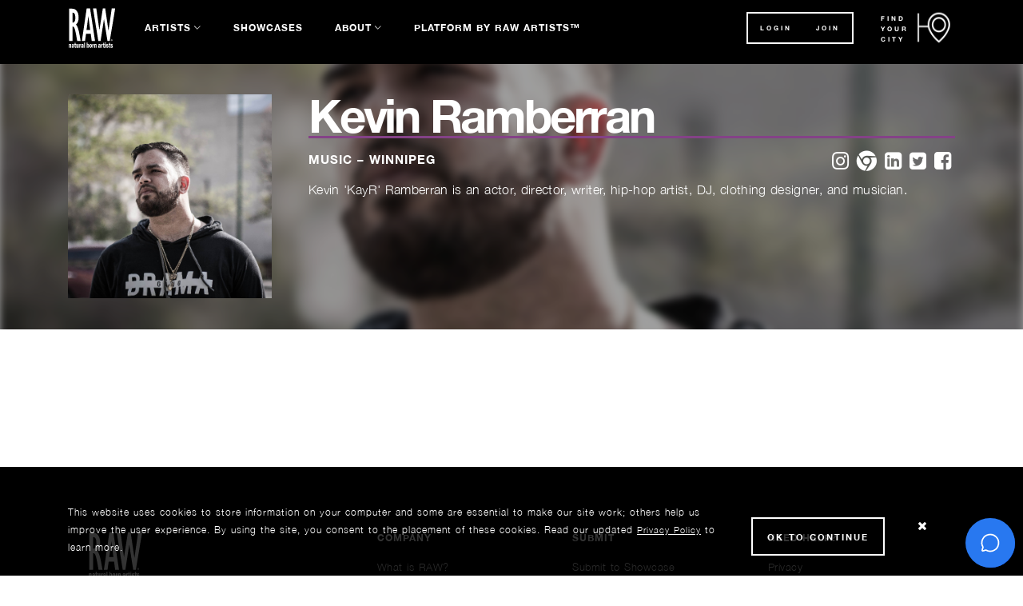

--- FILE ---
content_type: text/html; charset=utf-8
request_url: https://rawartists.com/kevinramberran
body_size: 5593
content:
<!doctype html>
<html data-n-head-ssr lang="en" data-n-head="%7B%22lang%22:%7B%22ssr%22:%22en%22%7D%7D">
  <head >
    <title>Kevin Ramberran - Winnipeg -  at RAWartists.com</title><meta data-n-head="ssr" charset="utf-8"><meta data-n-head="ssr" name="viewport" content="initial-scale=1, user-scalable=no, width=device-width, height=device-height, viewport-fit=cover"><meta data-n-head="ssr" data-hid="description" name="description" content="Kevin &#x27;KayR&#x27; Ramberran is an actor, director, writer, hip-hop artist, DJ, clothing designer, and musician."><meta data-n-head="ssr" data-hid="keywords" name="keywords" content="Kevin Ramberran,Winnipeg,"><meta data-n-head="ssr" property="og:image" content="https://publicrawartistsorg.nyc3.digitaloceanspaces.com/1471962922.fe6a4372cc567e708ec0a090e9f34065e3cd19b8.jpg"><meta data-n-head="ssr" property="og:description" content="Kevin &#x27;KayR&#x27; Ramberran is an actor, director, writer, hip-hop artist, DJ, clothing designer, and musician."><meta data-n-head="ssr" property="og:title" content="Kevin Ramberran - Winnipeg -  at RAWartists.com"><link data-n-head="ssr" data-hid="icon" rel="icon" type="image/x-icon" href="/favicon-raw.png"><script data-n-head="ssr" data-hid="bugflow-s" src="https://cdn.bugflow.io/embed.js" type="text/javascript" charset="utf-8"></script><script data-n-head="ssr" data-hid="bugflow" type="text/javascript" charset="utf-8">Bugflow.init({
                            "key": "a68e2f4a-40bf-4c16-801d-9389816a05d3",
                            "widget_color": "#155EEF",
                            "button_color": "#155EEF"
                        })</script><script data-n-head="ssr" data-hid="facebook" type="text/javascript" charset="utf-8">!function(f,b,e,v,n,t,s)
                {if(f.fbq)return;n=f.fbq=function(){n.callMethod?
                n.callMethod.apply(n,arguments):n.queue.push(arguments)};
                if(!f._fbq)f._fbq=n;n.push=n;n.loaded=!0;n.version='2.0';
                n.queue=[];t=b.createElement(e);t.async=!0;
                t.src=v;s=b.getElementsByTagName(e)[0];
                s.parentNode.insertBefore(t,s)}(window, document,'script',
                'https://connect.facebook.net/en_US/fbevents.js');
                fbq('init', '578417063291613');
                fbq('track', 'PageView');</script><script data-n-head="ssr" data-hid="linkedin" type="text/javascript" charset="utf-8">_linkedin_partner_id = "3541252";
                window._linkedin_data_partner_ids = window._linkedin_data_partner_ids || [];
                window._linkedin_data_partner_ids.push(_linkedin_partner_id);
                (function(l) {
                if (!l){window.lintrk = function(a,b){window.lintrk.q.push([a,b])};
                window.lintrk.q=[]}
                var s = document.getElementsByTagName("script")[0];
                var b = document.createElement("script");
                b.type = "text/javascript";b.async = true;
                b.src = "https://snap.licdn.com/li.lms-analytics/insight.min.js";
                s.parentNode.insertBefore(b, s);})(window.lintrk);</script><script data-n-head="ssr" data-hid="googletag_apis" src="https://www.googletagmanager.com/gtag/js?id=AW-10883971747"></script><script data-n-head="ssr" data-hid="googletag_push" charset="utf-8">
                        window.dataLayer = window.dataLayer || [];
                        function gtag(){dataLayer.push(arguments);}
                        gtag('js', new Date());
                        gtag('config', 'AW-10883971747');
                        </script><noscript data-n-head="ssr" data-hid="facebook"><img height="1" width="1" style="display:none"
                src="https://www.facebook.com/tr?id=578417063291613&ev=PageView&noscript=1"
              /></noscript><noscript data-n-head="ssr" data-hid="linkedin"><img height="1" width="1" style="display:none;" alt="" src="https://px.ads.linkedin.com/collect/?pid=3541252&fmt=gif" /></noscript><link rel="preload" href="/_nuxt/869ad7d.js" as="script"><link rel="preload" href="/_nuxt/8690148.js" as="script"><link rel="preload" href="/_nuxt/css/b1cc2d2.css" as="style"><link rel="preload" href="/_nuxt/df805b2.js" as="script"><link rel="preload" href="/_nuxt/css/b8c9848.css" as="style"><link rel="preload" href="/_nuxt/29e06ff.js" as="script"><link rel="preload" href="/_nuxt/7949c7b.js" as="script"><link rel="stylesheet" href="/_nuxt/css/b1cc2d2.css"><link rel="stylesheet" href="/_nuxt/css/b8c9848.css">
  </head>
  <body class="frontend" data-n-head="%7B%22class%22:%7B%22ssr%22:%22frontend%22%7D%7D">
    <div data-server-rendered="true" id="__nuxt"><!----><div id="__layout"><div class="frontend body-wrapper" data-v-0bce0d89><div data-v-0bce0d89><header id="header" data-v-0bce0d89><section id="CitySelector"><div class="container"><div id="CloseCitySelector"> </div> <div class="world-map"><div class="row"><div id="showcases-market-list-top" class="col-12 markets"><div class="markets_list"><ol class="market-list-container"></ol> <div class="market-list-container-mobile"><div class="country-item-container-mobile"></div></div></div></div></div></div> <div class="row"><div id="international_bar" class="col-md-12"><div class="international-cities animated-fast fadeIn"><div id="intl_job_text"><span id="intl_title">Bring RAW back to your community!</span> <a href="/platform" class="AnchorBlock Black">LEARN MORE</a></div></div></div></div></div></section> <div class="container"><div class="row"><div class="col-12"><nav class="navbar main-header navbar-light navbar-expand-lg"><a href="/" target="_self" class="navbar-brand nuxt-link-active"><img src="/frontend/logo.svg" width="60" alt="logo"></a> <button type="button" aria-label="Toggle navigation" class="navbar-toggler"><span class="navbar-toggler-icon"></span></button> <div id="nav-collapse" class="navbar-collapse collapse" style="display:none;"><ul class="navbar-nav"><li class="nav-item"><a href="/artists" class="nav-link dropdown-toggle">Artists</a> <ul class="dropdown-menu"></ul></li> <li class="nav-item"><a href="/showcases" target="_self" class="nav-link">Showcases</a></li> <li class="nav-item"><a href="/what-is-raw" class="nav-link dropdown-toggle">About</a> <ul class="dropdown-menu"><li><a href="/what-is-raw" class="dropdown-item">What is RAW</a></li> <li><a href="/blog" class="dropdown-item">Blog</a></li> <li><a href="/why-submit" class="dropdown-item">Why Submit?</a></li> <li><a href="/artist-testimonials" class="dropdown-item">Artist Testimonials</a></li> <li><a href="/faqs" class="dropdown-item">FAQs</a></li> <li><a href="/facts" class="dropdown-item">Facts</a></li> <li><a href="/alumni" class="dropdown-item">Alumni</a></li> <li><a href="/press" class="dropdown-item">Press</a></li> <li><a href="/tickets/confirmations" class="dropdown-item">Ticket Confirmations</a></li> <li><a href="/team" class="dropdown-item">Team</a></li> <li><a href="/contact" class="dropdown-item">Contact</a></li></ul></li> <li class="nav-item"><a href="/platform" class="nav-link">Platform by RAW Artists™</a></li></ul> <ul class="navbar-nav ml-auto form-inline"><div class="header-button"><a href="#">Login</a> <a href="/join">JOIN</a></div> <div class="map CitySelectorToggle"><h6>Find Your City</h6> <img src="/images/map.png" alt="map"></div></ul></div></nav></div></div></div> <div><!----></div></header></div> <div class="page-body" data-v-0bce0d89><div data-v-0bce0d89><div class="content"><section id="hero_profile_1"><div class="background"><!----></div> <div class="container"><div class="row"><div class="col-lg-3 col-md-4"><div class="img_profile"><!----></div></div> <div class="col-lg-9 col-md-8"><div class="profile_desc_text"><div class="profile_name"><h1 class="music">
                Kevin Ramberran
              </h1> <div><a href="https://facebook.com/kayrmusic" title="facebook" aria-label="facebook" target="_blank"><i class="fa fa-facebook-square"></i> <span class="sr-only">facebook</span></a></div><div><a href="https://twitter.com/kayrmusic" title="twitter" aria-label="twitter" target="_blank"><i class="fa fa-twitter-square"></i> <span class="sr-only">twitter</span></a></div><div><a href="https://ca.linkedin.com/in/kevin-ramberran-94178b95" title="linkedin" aria-label="linkedin" target="_blank"><i class="fa fa-linkedin-square"></i> <span class="sr-only">linkedin</span></a></div><div><a href="https://www.kayrmusic.com" title="website" aria-label="website" target="_blank"><i class="fa fa-chrome"></i> <span class="sr-only">website</span></a></div><div><a href="https://instagram.com/kayrmusic" title="instagram" aria-label="instagram" target="_blank"><i class="fa fa-instagram"></i> <span class="sr-only">instagram</span></a></div></div> <div class="profile_desc"><h6>
                Music –
                Winnipeg
              </h6> <p></p> <!----> <div class="bio d-inline">Kevin 'KayR' Ramberran is an actor, director, writer, hip-hop artist, DJ, clothing designer, and musician.</div> <!----> <p></p></div></div></div></div></div></section> <!----> <section id="gallery_profile_1"><div class="container"><!----> <!----></div></section></div></div></div> <div class="footer" data-v-0bce0d89><footer id="footer" data-v-0bce0d89><div class="container"><div class="row"><div class="col-12 col-lg-4 col-md-12 footer_information"><div class="footer_logo"><img src="/images/logo.svg" alt="RAW natural born artists logo"></div> <div class="desc_paragraf"><p>
                        We are not your average art show. We are loud, colorful, creative, and all about our
                        independent artists. We are RAW.
                    </p></div> <div class="social_icon mt-2 col-12 my-auto col-sm-4"><a href="http://instagram.com/rawartists" title="Instagram" target="_blank" aria-label="Find RAWAartists on Instagram"><i aria-hidden="false" class="fa fa-instagram"></i> <span class="sr-only">Visit RAWAartists on Instagram</span></a> <a href="http://www.facebook.com/rawnaturalbornartists" title="Facebook" target="_blank" aria-label="Find RAWAartists on Facebook"><i aria-hidden="false" class="fa fa-facebook-square"></i> <span class="sr-only">Visit RAWAartists on Facebook</span></a> <a href="https://twitter.com/#!/RAW_artists" target="_blank" title="Twitter" aria-label="Find RAWAartists on Twitter"><i aria-hidden="false" class="fa fa-twitter-square"></i> <span class="sr-only">Visit RAWArtists on Twitter</span></a> <a href="http://youtube.com/rawartiststv" target="_blank" title="Youtube" aria-label="Find RAWAartists channel on Youtube"><i aria-hidden="false" class="fa fa-youtube-square"></i> <span class="sr-only">Visit RAWAartists Channel on Youtube</span></a> <i aria-hidden="false" class="fa fa-cc-visa"></i> <i aria-hidden="false" class="fa fa-cc-mastercard"></i> <i aria-hidden="false" class="fa fa-cc-discover"></i></div> <div class="footer_copyright"><p>C. 2026 Raw</p></div></div> <div class="col nav_footer"><ol><li class="nav-item">Company</li> <li><a href="/what-is-raw">What is RAW?</a></li> <li><a href="/team">Team</a></li> <li><a href="/team#RAW-History">History</a></li> <li><a href="/platform">Careers</a></li> <li><a href="/facts">Facts</a></li></ol></div> <div class="col nav_footer"><ol><li>SUBMIT</li> <li><a href="/join">Submit to Showcase</a></li> <li><a href="/join">Join Mailing List</a></li> <li><a href="/platform">Bring RAW to your Community</a></li></ol></div> <div class="col nav_footer"><ol><li>Need help?</li> <li><a href="/privacy">Privacy</a></li> <li><a href="/privacy#title-15">CA Privacy Policy</a></li> <li><a href="/terms">Terms</a></li> <li><a href="/refunds">Refunds</a></li> <li><a href="/contact">Contact</a></li> <li><a href="/waiver-of-liability">Waiver of Liability</a></li></ol></div></div></div></footer></div> <!----> <link href="https://stackpath.bootstrapcdn.com/font-awesome/4.7.0/css/font-awesome.min.css" rel="stylesheet" integrity="sha384-wvfXpqpZZVQGK6TAh5PVlGOfQNHSoD2xbE+QkPxCAFlNEevoEH3Sl0sibVcOQVnN" crossorigin="anonymous" data-v-0bce0d89> <div class="feedback-widget-container" data-v-3c1d046c data-v-0bce0d89><div class="feedback-widget" data-v-3c1d046c><svg xmlns="http://www.w3.org/2000/svg" viewBox="0 0 256 256" width="1em" height="1em" fill="currentColor" class="w-100  fb-bubble" data-v-3c1d046c> <g><path d="M45.4,177A95.9,95.9,0,1,1,79,210.6h0L45.8,220a7.9,7.9,0,0,1-9.8-9.8L45.4,177Z" fill="none" stroke="currentColor" stroke-linecap="round" stroke-linejoin="round" stroke-width="16"></path></g></svg></div> <!----></div> <script src="https://www.google.com/recaptcha/api.js" async="async" defer="defer" data-v-0bce0d89></script></div></div></div><script>window.__NUXT__=(function(a,b,c,d,e,f,g,h,i){return {layout:"Frontend",data:[{payload:{exists:d,available:d,type:f,meta:{title:"Kevin Ramberran - Winnipeg -  at RAWartists.com",description:g,keywords:"Kevin Ramberran,Winnipeg,",image:"https:\u002F\u002Fpublicrawartistsorg.nyc3.digitaloceanspaces.com\u002F1471962922.fe6a4372cc567e708ec0a090e9f34065e3cd19b8.jpg"},data:{artist:{id:308866,stage_name:"Kevin Ramberran",alias:"kevinramberran",bio:g,profile_image:{id:488433,endpoint:"https:\u002F\u002Fnyc3.digitaloceanspaces.com",bucket:"publicrawartistsorg",path:"1471962922.fe6a4372cc567e708ec0a090e9f34065e3cd19b8.jpg",visibility:"public"}},creative_category:{id:3,title:"Music",slug:"music"},territory:{id:2600,title:"Winnipeg",slug:"winnipeg"},bookings:[],gallery:[],urls:[{id:105079,url:"https:\u002F\u002Ffacebook.com\u002Fkayrmusic",type:"facebook"},{id:105080,url:"https:\u002F\u002Ftwitter.com\u002Fkayrmusic",type:"twitter"},{id:105081,url:"https:\u002F\u002Fca.linkedin.com\u002Fin\u002Fkevin-ramberran-94178b95",type:"linkedin"},{id:105082,url:"https:\u002F\u002Fwww.kayrmusic.com",type:"website"},{id:105083,url:"https:\u002F\u002Finstagram.com\u002Fkayrmusic",type:"instagram"}]}}}],fetch:{},error:b,state:{useripdata:{ip:"165.232.148.113",version:"IPv4",city:"Santa Clara",region:"California",region_code:"CA",country:h,country_name:"United States",country_code:h,country_code_iso3:"USA",country_capital:"Washington",country_tld:".us",continent_code:"NA",in_eu:a,postal:e,latitude:e,longitude:e,timezone:"America\u002FLos_Angeles",utc_offset:"-0700",country_calling_code:"+1",currency:"USD",currency_name:"Dollar",languages:"en-US,es-US,haw,fr",country_area:9629091,country_population:327167434,message:"Please message us at ipapi.co\u002Ftrial for full access",asn:"AS14061",org:"DIGITALOCEAN-ASN"},accountDashboard:{user_type:i,active_view:f},agentDashboard:{loaded:a,exists:a,event:{},event_id:b,checkins:[],ticketsSold:c},agents:{},applyNowForm:{email:a,phone:a,name:a,licensingLocation:a},artistDashboard:{loaded:a,exists:a,booking:{},booking_id:b,paypal:i,tab:"dashboard",promo_program:a,tickets:[],promo_tickets_qualified:c,promo_earned:c,flyer_ready:a,last_flyer:a,todos:[],completed_tasks:[],promotions:[],venue:{},bookedStaff:b},artists:{},"booked-staff":{},breakpoints:{width:1000},dev:{debug:a},floors:{index:[],selected:{}},flows:{pages:{},flowHistory:{}},global:{territories:[],creativeCategories:[],guides:[]},guideSidebar:{isSidebarOpen:a,data:{}},licensee:{},licenses:{},phoneNumber:{},plForm:{status:{ready:a,is_dirty:a},validate_on_load:a,client_validations:{},server_side_errors:{},form:{},record:{},isSidebarOpen:a},public:{countries:a,creative_categories:a,states:a,showcase:b,teamwork:b,overlay:a,show_campaign_video:a,pixels:[]},scout:{booking_status:[{text:"Sent more info",value:"send_more_info"},{value:"thinking_about_it",text:"Thinking about it"},{value:"checking_schedule",text:"Checking schedule"},{value:"waiting_for_profile",text:"Waiting for profile"},{value:"booked",text:"Booked into showcase"},{value:"dropped",text:"Dropped from showcase"},{value:"moved",text:"Moved from showcase"}],userSignature:b},sidebar:{state:a},staff:{permissions:{},module:b},timeline:{scrollX:c},users:{},vendors:{},venues:{},showcases:{modules:{activeModule:b,showcase:{},formDirty:a},"production-paperwork":{showcase:{}},settings:{form:b}},platform:{showcase:{overview:{loaded:a,showcase:{}}}},i18n:{routeParams:{}},auth:{user:b,loggedIn:a,strategy:"local"}},serverRendered:d,routePath:"\u002Fkevinramberran",config:{recaptcha:{siteKey:"6Lf5eWQcAAAAAIGQYt9bGQJl1aoKOJ9BifCo_7kJ",version:2,size:"normal",hideBadge:a,language:"en"},_app:{basePath:"\u002F",assetsPath:"\u002F_nuxt\u002F",cdnURL:b}},__i18n:{langs:{}}}}(false,null,0,true,"Sign up to access","artist","Kevin 'KayR' Ramberran is an actor, director, writer, hip-hop artist, DJ, clothing designer, and musician.","US",""));</script><script src="/_nuxt/869ad7d.js" defer></script><script src="/_nuxt/7949c7b.js" defer></script><script src="/_nuxt/8690148.js" defer></script><script src="/_nuxt/df805b2.js" defer></script><script src="/_nuxt/29e06ff.js" defer></script><script data-n-head="ssr" data-hid="googleapis.maps" src="https://maps.googleapis.com/maps/api/js?key=AIzaSyCQnWFUBBEM1X5yqdCg28yiSYSpcV6UbXk&libraries=places&language=en" data-body="true"></script>
  </body>
</html>


--- FILE ---
content_type: text/css; charset=UTF-8
request_url: https://rawartists.com/_nuxt/css/d573552.css
body_size: 1728
content:
button[data-v-3706f313]{font-weight:unset!important;background-color:unset!important}#modal-licensee-requirement .modal-content{background:url(/modal-bg.jpg) no-repeat 100%;background-color:#fff;background-position:-1px -1px;border-radius:0;padding-top:50px}#modal-licensee-requirement .modal-content .btn{border-radius:30px!important}.platform-landing-v2 .hero{background:url(/images/hero-platform-background.jpg) no-repeat;background-size:auto 100%;min-height:80vh;background-position:100%;background-color:#000;position:relative;display:flex;align-items:center}.platform-landing-v2 .hero .background{z-index:1;position:absolute;width:100%;height:100%;background:rgba(0,0,0,.4)}.platform-landing-v2 .hero .container{position:relative;z-index:2}.platform-landing-v2 .hero h1{font-size:60px;line-height:64px;color:#fff}.platform-landing-v2 .hero h2{font-weight:700;font-size:30px;line-height:42px;color:#fff}.platform-landing-v2 .hero p{font-weight:300;font-size:18px;line-height:24px;color:#fff;letter-spacing:.25px}@media screen and (max-width:767px){.platform-landing-v2 .hero h1{font-size:45px;line-height:47px}.platform-landing-v2 .hero h2{font-size:26px;line-height:30px}.platform-landing-v2 .hero p{margin-top:20px}}.platform-landing-v2 .hero .btn-black.big{font-size:18px;padding-top:20px;padding-bottom:20px}.platform-landing-v2 .main-content{background:#000 url(/images/platform-body-background.jpg) no-repeat;background-position:top;background-size:cover;color:#fff}.platform-landing-v2 .main-content div,.platform-landing-v2 .main-content h1,.platform-landing-v2 .main-content h2,.platform-landing-v2 .main-content h3,.platform-landing-v2 .main-content h4,.platform-landing-v2 .main-content h5,.platform-landing-v2 .main-content h6,.platform-landing-v2 .main-content p,.platform-landing-v2 .main-content span{color:#fff}.platform-landing-v2 .main-content hr{border:1px solid #6e6e6e}.platform-landing-v2 .main-content .video-outer-wrapper{position:relative;padding-top:20px}@media screen and (max-width:1024px){.platform-landing-v2 .main-content .video-outer-wrapper{padding-top:60px}}.platform-landing-v2 .main-content .video-outer-wrapper video{width:100%;position:relative;z-index:10}.platform-landing-v2 .main-content .video-outer-wrapper .button-apply-now-wrapper{display:flex;align-items:center;justify-content:center}@media screen and (max-width:1201px){.platform-landing-v2 .main-content .video-outer-wrapper .button-apply-now-wrapper .btn-black{margin-top:100px;margin-bottom:100px;border-color:#fff}}.platform-landing-v2 .main-content .video-outer-wrapper .button-apply-now-wrapper .btn-black{border-color:#6e6e6e}.platform-landing-v2 .main-content .video-outer-wrapper:before{position:absolute;width:100%;border-bottom:1px solid #6e6e6e;height:1px;top:50%;transform:translateY(-50%)}.platform-landing-v2 .main-content .video-outer-wrapper .video{width:100%;position:relative;display:inline-block}.platform-landing-v2 .main-content .video-outer-wrapper .video iframe{position:relative;z-index:2;background:#000}.platform-landing-v2 .main-content .video-outer-wrapper .video:after{background:linear-gradient(270.12deg,#a651ce,#dd2a7f 96.62%);box-shadow:0 0 35px rgba(0,0,0,.1);content:"";position:absolute;width:100%;height:100%;top:5px;left:10px;z-index:1}.platform-landing-v2 .main-content .how-it-work-outer-wrapper{padding-bottom:100px;padding-top:100px}.platform-landing-v2 .main-content .how-it-work-outer-wrapper .text-wrapper{background:url(/images/spike.png) no-repeat;background-size:100px;padding-top:30px;padding-left:40px}.platform-landing-v2 .main-content .how-it-work-outer-wrapper .licensee-requirement-button{position:relative;transition:all .3s}.platform-landing-v2 .main-content .how-it-work-outer-wrapper .licensee-requirement-button:hover{text-decoration:none;color:#ffe000}.platform-landing-v2 .main-content .how-it-work-outer-wrapper .licensee-requirement-button:hover:after{width:0}.platform-landing-v2 .main-content .how-it-work-outer-wrapper .licensee-requirement-button:hover:before{width:100%}.platform-landing-v2 .main-content .how-it-work-outer-wrapper .licensee-requirement-button:after{content:"";width:100%;background:#ffe000;background:linear-gradient(90deg,#ffe000,#aeecdf);position:absolute;height:1px;bottom:-5px;left:0;transition:all .2s;margin-top:2px}.platform-landing-v2 .main-content .how-it-work-outer-wrapper .licensee-requirement-button:before{content:"";width:0;background:#ffe000;background:linear-gradient(90deg,#ffe000,#aeecdf);position:absolute;height:1px;bottom:-5px;left:0;transition:all .3s;margin-top:2px;transition-delay:.2s}.platform-landing-v2 .main-content .how-it-work-outer-wrapper .slider-outer-wrapper{padding-left:60px;padding-right:60px;position:relative}@media screen and (max-width:767px){.platform-landing-v2 .main-content .how-it-work-outer-wrapper .slider-outer-wrapper{padding-left:45px;padding-right:45px}}.platform-landing-v2 .main-content .how-it-work-outer-wrapper .slider-outer-wrapper .next,.platform-landing-v2 .main-content .how-it-work-outer-wrapper .slider-outer-wrapper .prev{display:block;position:absolute;background:linear-gradient(270.12deg,#a651ce,#dd2a7f 96.62%);opacity:.9;width:40px;height:100%;top:0;right:0}.platform-landing-v2 .main-content .how-it-work-outer-wrapper .slider-outer-wrapper .prev{left:0;right:none}.platform-landing-v2 .main-content .how-it-work-outer-wrapper .slider-outer-wrapper .owl-stage,.platform-landing-v2 .main-content .how-it-work-outer-wrapper .slider-outer-wrapper .owl-stage .owl-item{display:flex!important}.platform-landing-v2 .main-content .how-it-work-outer-wrapper .slider-outer-wrapper .item{background:#fff;padding:25px}.platform-landing-v2 .main-content .how-it-work-outer-wrapper .slider-outer-wrapper .item .number{font-family:Helvetica Neue;font-style:normal;font-weight:700;font-size:60px;line-height:64px;display:block;color:#000;margin-bottom:20px}.platform-landing-v2 .main-content .how-it-work-outer-wrapper .slider-outer-wrapper .item .number.pink{color:#ed4810}.platform-landing-v2 .main-content .how-it-work-outer-wrapper .slider-outer-wrapper .item .number.green{color:#14a049}.platform-landing-v2 .main-content .how-it-work-outer-wrapper .slider-outer-wrapper .item .number.blue{color:#3a93d0}.platform-landing-v2 .main-content .how-it-work-outer-wrapper .slider-outer-wrapper .item .number.orange{color:#ee5b28}.platform-landing-v2 .main-content .how-it-work-outer-wrapper .slider-outer-wrapper .item h6,.platform-landing-v2 .main-content .how-it-work-outer-wrapper .slider-outer-wrapper .item p{color:#000;margin-bottom:40px}.platform-landing-v2 .main-content .how-it-work-outer-wrapper .slider-outer-wrapper .item h6{font-size:15px;line-height:22px;letter-spacing:.15px}.platform-landing-v2 .main-content .key-features-outer-wrapper{padding-top:100px}.platform-landing-v2 .main-content .key-features-outer-wrapper h3{margin-bottom:75px}.platform-landing-v2 .main-content .key-features-outer-wrapper .image-outer-wrapper{text-align:center}@media screen and (max-width:1024px){.platform-landing-v2 .main-content .key-features-outer-wrapper .image-outer-wrapper{margin-top:40px}}@media screen and (min-width:1025px){.platform-landing-v2 .main-content .key-features-outer-wrapper .image-outer-wrapper img{max-width:500px}}.platform-landing-v2 .accordion .card{background:none;border-bottom:1px solid #adadad}.platform-landing-v2 .accordion .card:last-child{border-bottom:none}.platform-landing-v2 .accordion .card header .btn{color:#fff;font-size:16px;width:100%;display:flex;justify-content:space-between;text-align:left;border:none;border-radius:0;outline:none;padding-left:0}.platform-landing-v2 .accordion .card header .btn:active,.platform-landing-v2 .accordion .card header .btn:focus,.platform-landing-v2 .accordion .card header .btn:hover{outline:none;border:none}.platform-landing-v2 .accordion .card header .btn svg{color:#ed1b7a}.platform-landing-v2 .accordion .card .card-body{background:#222}.platform-landing-v2 .accordion .card .card-body p.card-text{color:#fff}.platform-landing-v2 .apply-now{background:linear-gradient(95.39deg,#f4f5fa 1.01%,#f9f4fa 101.8%)}.platform-landing-v2 .apply-now .content{padding-top:150px;padding-bottom:100px}.platform-landing-v2 .apply-now .background{background:url(/images/apply-now-tablet.png) no-repeat bottom;background-size:100%}.platform-landing-v2 .join-us-slider-outer-wrapper{padding-top:100px;padding-bottom:150px}.platform-landing-v2 .join-us-slider-outer-wrapper h3{text-align:center;display:block;margin-bottom:50px}.platform-landing-v2 .join-us-slider-outer-wrapper .slider-wrapper>div{position:relative}.platform-landing-v2 .join-us-slider-outer-wrapper .slider-wrapper>div span:first-child,.platform-landing-v2 .join-us-slider-outer-wrapper .slider-wrapper>div span:last-child{display:block!important;position:absolute;bottom:-80px;left:50%;transform:translateX(-50%);margin-left:35px}.platform-landing-v2 .join-us-slider-outer-wrapper .slider-wrapper>div span:first-child button,.platform-landing-v2 .join-us-slider-outer-wrapper .slider-wrapper>div span:last-child button{padding:0}.platform-landing-v2 .join-us-slider-outer-wrapper .slider-wrapper>div span:first-child button img,.platform-landing-v2 .join-us-slider-outer-wrapper .slider-wrapper>div span:last-child button img{max-width:30px}.platform-landing-v2 .join-us-slider-outer-wrapper .slider-wrapper>div span:first-child{margin-left:-35px;margin-right:0}.platform-landing-v2 .join-us-slider-outer-wrapper .slider-wrapper>div span:first-child button img{display:inline-block}.platform-landing-v2 .join-us-slider-outer-wrapper .slider-wrapper>div .owl-dots{display:none}.platform-landing-v2 .join-us-slider-outer-wrapper .owl-stage{display:flex}.platform-landing-v2 .join-us-slider-outer-wrapper .owl-stage .owl-item{padding-left:30px;padding-right:30px;display:flex}@media screen and (max-width:1024px){.platform-landing-v2 .join-us-slider-outer-wrapper .owl-stage .owl-item{padding:0}}.platform-landing-v2 .join-us-slider-outer-wrapper .owl-stage .owl-item .item{position:relative;background:url(/images/spike2.png) no-repeat;background-size:65px;background-position:95% 14%}.platform-landing-v2 .join-us-slider-outer-wrapper .owl-stage .owl-item .item:before{content:"";position:absolute;top:0;right:0;z-index:1;background:linear-gradient(90deg,#000,rgba(0,0,0,.3));width:40%;height:100%}.platform-landing-v2 .join-us-slider-outer-wrapper .owl-stage .owl-item.active .item:before{display:none}.platform-landing-v2 .join-us-slider-outer-wrapper .owl-stage .owl-item.active+.owl-item .item:before{background:linear-gradient(90deg,rgba(0,0,0,.3),#000);left:0;right:unset}.platform-landing-v2 .join-us-slider-outer-wrapper .owl-stage .owl-item:nth-child(1n+0) .item{background-color:#3d59a8}.platform-landing-v2 .join-us-slider-outer-wrapper .owl-stage .owl-item:nth-child(2n+0) .item{background-color:#ff56a6}.platform-landing-v2 .join-us-slider-outer-wrapper .owl-stage .owl-item:nth-child(3n+0) .item{background-color:#00ab90}.platform-landing-v2 .join-us-slider-outer-wrapper .owl-stage .owl-item .item{background-color:#fff;padding:30px}.platform-landing-v2 .join-us-slider-outer-wrapper .owl-stage .owl-item .item .top-info{display:flex;margin-bottom:20px}.platform-landing-v2 .join-us-slider-outer-wrapper .owl-stage .owl-item .item .top-info .avatar img{border-radius:50%}@media screen and (max-width:1025px){.platform-landing-v2 .join-us-slider-outer-wrapper .owl-stage .owl-item .item .top-info .avatar img{max-width:150px;border-radius:50%!important}}.platform-landing-v2 .join-us-slider-outer-wrapper .owl-stage .owl-item .item .top-info .text h3{margin:0;padding:0;text-align:left}.platform-landing-v2 .join-us-slider-outer-wrapper .owl-stage .owl-item .item .top-info .text h6{margin-top:10px}.platform-landing-v2 .join-us-slider-outer-wrapper .owl-stage .owl-item .item p{font-weight:300;font-size:15px;line-height:22px}.platform-landing-v2 .final-cta .first,.platform-landing-v2 .final-cta .second{min-height:200px;background:linear-gradient(97.23deg,#2533e4 9.53%,#8a2e95 115.31%);padding:100px}@media screen and (max-width:767px){.platform-landing-v2 .final-cta .first,.platform-landing-v2 .final-cta .second{padding:30px}}.platform-landing-v2 .final-cta .first h2,.platform-landing-v2 .final-cta .second h2{color:#fff;background:url(/images/vector1.png) no-repeat;display:block;padding-top:20px;padding-bottom:20px;background-size:50px;padding-left:30px;font-size:30px;line-height:42px;letter-spacing:-1px}.platform-landing-v2 .final-cta .first .btn-black,.platform-landing-v2 .final-cta .second .btn-black{margin-left:30px}.platform-landing-v2 .final-cta .second{background:linear-gradient(270.12deg,#a651ce,#dd2a7f 96.62%)}.platform-landing-v2 .final-cta .second h2{background-image:url(/images/vector2.png)}.platform-landing-v2 .faq{background:#111;padding-top:100px;padding-bottom:100px}

--- FILE ---
content_type: application/javascript; charset=UTF-8
request_url: https://rawartists.com/_nuxt/7949c7b.js
body_size: 992
content:
(window.webpackJsonp=window.webpackJsonp||[]).push([[446],{1179:function(t,e,n){"use strict";n(15),n(82);e.a={head:function(){var t,e,n,r,o,l,d,c,y,v,f,m;return{title:null===(t=this.payload)||void 0===t||null===(e=t.meta)||void 0===e?void 0:e.title,meta:[{hid:"description",name:"description",content:null===(n=this.payload)||void 0===n||null===(r=n.meta)||void 0===r?void 0:r.description},{hid:"keywords",name:"keywords",content:null===(o=this.payload)||void 0===o||null===(l=o.meta)||void 0===l?void 0:l.keywords},{property:"og:image",content:null===(d=this.payload)||void 0===d||null===(c=d.meta)||void 0===c?void 0:c.image},{property:"og:description",content:null===(y=this.payload)||void 0===y||null===(v=y.meta)||void 0===v?void 0:v.description},{property:"og:title",content:null===(f=this.payload)||void 0===f||null===(m=f.meta)||void 0===m?void 0:m.title}]}},data:function(){return{payload:void 0}}}},2139:function(t,e,n){"use strict";n.r(e);var r=n(4),o=(n(17),n(37),n(58),n(60),{layout:"Frontend",mixins:[n(1179).a],components:{Craft:function(){return n.e(61).then(n.bind(null,1262))},Crafts:function(){return n.e(62).then(n.bind(null,1261))},Error404:function(){return n.e(63).then(n.bind(null,1265))},Territory:function(){return n.e(31).then(n.bind(null,1423))},ArtistProfile:function(){return n.e(60).then(n.bind(null,1266))}},asyncData:function(t){return Object(r.a)(regeneratorRuntime.mark((function e(){var n,r,o,l,d,c;return regeneratorRuntime.wrap((function(e){for(;;)switch(e.prev=e.next){case 0:return n=t.params,r=t.$sentry,o=t.$api,l=t.error,e.prev=1,e.next=4,o.raw_router.router(null==n?void 0:n.slug);case 4:return d=e.sent,void 0===(c=d.payload)&&l({statusCode:404,message:"Not found"}),e.abrupt("return",{payload:c});case 10:return e.prev=10,e.t0=e.catch(1),r.captureException(e.t0),l({statusCode:404,message:"Not found"}),e.abrupt("return",{payload:void 0});case 15:case"end":return e.stop()}}),e,null,[[1,10]])})))()}}),l=n(27),component=Object(l.a)(o,(function(){var t=this,e=t.$createElement,n=t._self._c||e;return n("div",["crafts"===t.payload.type?[n("Crafts",{attrs:{payload:t.payload}})]:"artist"===t.payload.type?[n("ArtistProfile",{attrs:{payload:t.payload}})]:"creative_category"===t.payload.type?[n("Craft",{attrs:{payload:t.payload}})]:"territory"===t.payload.type?[n("Territory",{attrs:{payload:t.payload,type:"showcases"}})]:[n("Error404",{attrs:{payload:t.payload}})]],2)}),[],!1,null,null,null);e.default=component.exports}}]);

--- FILE ---
content_type: image/svg+xml
request_url: https://rawartists.com/images/icons/ico-arrow-gray.svg
body_size: 491
content:
<?xml version="1.0" encoding="UTF-8"?>
<svg width="9px" height="6px" viewBox="0 0 9 6" version="1.1" xmlns="http://www.w3.org/2000/svg" xmlns:xlink="http://www.w3.org/1999/xlink">
    <!-- Generator: Sketch 52.2 (67145) - http://www.bohemiancoding.com/sketch -->
    <title>ico-arrow-gray</title>
    <desc>Created with Sketch.</desc>
    <g id="Symbols" stroke="none" stroke-width="1" fill="none" fill-rule="evenodd">
        <g id="UI/Form/Ticket-Qty" transform="translate(-57.000000, -16.000000)" fill-rule="nonzero" stroke="#C1C1C1">
            <g id="UI/Form-Placeholder">
                <polyline id="ico-arrow-gray" transform="translate(61.749577, 17.515123) rotate(45.000000) translate(-61.749577, -17.515123) " points="64.3961413 14.8589841 64.3888699 20.1712619 59.1030131 20.0357319"></polyline>
            </g>
        </g>
    </g>
</svg>

--- FILE ---
content_type: application/javascript; charset=UTF-8
request_url: https://rawartists.com/_nuxt/0dd92be.js
body_size: 21548
content:
(window.webpackJsonp=window.webpackJsonp||[]).push([[643],{1433:function(e,o,t){},1677:function(e,o,t){"use strict";t(1433)},1943:function(e,o,t){"use strict";t.r(o);var r={layout:"Frontend",components:{TopBackHero:t(320).default},data:function(){return{showCA:!1}}},n=(t(1677),t(27)),component=Object(n.a)(r,(function(){var e=this,o=e.$createElement,t=e._self._c||o;return t("div",{staticClass:"content"},[t("TopBackHero",{attrs:{title:"Privacy Policy",background:"legal"}}),e._v(" "),t("div",{staticClass:"general__page"},[t("div",{staticClass:"container"},[t("div",{staticClass:"row"},[t("div",{staticClass:"col-sm-12 col-md-10 col-lg-8 offset-md-1 offset-lg-2 content"},[e._m(0),e._v(" "),t("p",[e._v("Privacy Policy")]),e._v(" "),t("p",[e._v("Last updated: September 1, 2021")]),e._v(" "),t("p",[e._v("This Privacy Policy describes our policies and procedures on the collection, use and\n                        disclosure of your information when you use the Service and tells you about your privacy\n                        rights and how the law protects you.")]),e._v(" "),t("p",[e._v("We use your Personal data to provide and improve the Service. By using the Service, you agree\n                        to the collection and use of information in accordance with this Privacy Policy.")]),e._v(" "),t("li",{attrs:{id:"title-0"}},[e._v("Interpretation and Definitions")]),e._v(" "),t("li",[e._v(" 1.1 Interpretation")]),e._v(" "),t("p",[e._v("The words of which the initial letter is capitalized have meanings defined under the\n                            following conditions. The following definitions shall have the same meaning regardless\n                            of whether they appear in singular or in plural.")]),e._v(" "),t("li",[e._v(" 1.2 Definitions")]),e._v(" "),t("p",[e._v("For the purposes of this Privacy Policy:")]),e._v(" "),e._m(1),e._v(" "),e._m(2),e._v(" "),e._m(3),e._v(" "),e._m(4),e._v(" "),e._m(5),e._v(" "),e._m(6),e._v(" "),e._m(7),e._v(" "),e._m(8),e._v(" "),e._m(9),e._v(" "),e._m(10),e._v(" "),t("p",[e._v("For the purposes of the CCPA, Personal Data means any information that identifies, relates\n                        to, describes or is capable of being associated with, or could reasonably be linked,\n                        directly or indirectly, with You.")]),e._v(" "),e._m(11),e._v(" "),e._m(12),e._v(" "),e._m(13),e._v(" "),e._m(14),e._v(" "),e._m(15),e._v(" "),e._m(16),e._v(" "),e._m(17),e._v(" "),t("li",{attrs:{id:"title-1"}},[e._v("2 Collecting and Using Your Personal Data")]),e._v(" "),t("li",[e._v("2.1 Non-Personal Data")]),e._v(" "),t("p",[e._v("When you interact with the Services, we may collect Non-Personal Data. The limitations and\n                        requirements in this Privacy Policy on our collection, use, disclosure, transfer and\n                        storage/retention of Personal Data do not apply to Non-Personal Data.")]),e._v(" "),t("li",[e._v("2.2 Personal Data That We Collect.")]),e._v(" "),t("p",[e._v("When you use or interact with us through the Services, we may collect Personal Data.\n                        Sometimes this will be on our own behalf and other times this will be on behalf of a\n                        Showcase Producer using our Services to run an showcase. This is an important distinction\n                        for purposes of certain data protection laws and is explained in more detail below.")]),e._v(" "),t("li",[e._v("2.3 Information Collected From All Users.")]),e._v(" "),t("li",[e._v("Information you provide to us: For all Users we collect Personal Data when you\n                            voluntarily provide such information to the Services, such as when you register for\n                            access to the Services, contact us with inquiries, respond to one of our surveys or\n                            browse or use certain parts of the Services. The Personal Data we may collect includes\n                            without limitation your name, address, email address and any other information that you\n                            choose to provide and/or that enables Users to be personally identified.\n                        ")]),e._v(" "),t("li",[e._v('Information we automatically collect: We also automatically collect certain technical\n                            data that is sent to us from the computer, mobile device and/or browser through which\n                            you access the Services ("Automatic Data"). Automatic Data, includes without limitation,\n                            a unique identifier associated with your access device and/or browser (including, for\n                            example, your Internet Protocol (IP) address) characteristics about your access device\n                            and/or browser, statistics on your activities on the Services, information about how you\n                            came to the Services and data collected through Cookies, Pixel Tags, Local Shared\n                            Objects, Web Storage and other similar technologies. You can find out more information\n                            about how we use Cookies and other similar tracking technologies in our Cookie\n                            Statement. When you register for the Services or otherwise submit Personal Data to us,\n                            we may associate other Non-Personal Data (including Non-Personal Data we collect from\n                            third parties) with your Personal Data. At such instance, we will treat any such\n                            combined data as your Personal Data until such time as it can no longer be associated\n                            with you or used to identify you.\n                        ')]),e._v(" "),t("li",[e._v("2.4 Information Collected From Showcase Producers.")]),e._v(" "),t("p",[e._v("If you are a Showcase Producer, we will collect additional Personal Data from you. ")]),e._v(" "),t("li",[e._v("Information you provide to us: In some cases, we may collect your credit card information\n                        (e.g., your credit card number and expiration date, billing address, etc.), some of which\n                        may constitute Personal Data, to secure certain payments. In addition, if you use our\n                        payment processing services, we will collect financial information from you (e.g., your bank\n                        account information or an address to send checks) as necessary to facilitate payments and\n                        information required for tax purposes (e.g., your taxpayer identification number).\n                    ")]),e._v(" "),t("li",[e._v("Information we obtain from other sources: We may also collect or receive Personal Data\n                        including your name, email address and other contact information from third party sources,\n                        such as third party websites and marketing partners, your bank, our payment processing\n                        partners and credit reporting agencies.\n                    ")]),e._v(" "),t("li",[e._v("2.5 Information Collected From Consumers.")]),e._v(" "),t("p",[e._v("If you are a Consumer we will collect additional Personal Data from you, sometimes for our\n                        own purposes and other times on behalf of a Showcase Producer.")]),e._v(" "),t("li",[e._v("Information you provide via the Website: If you register for a paid showcase, you will\n                        provide financial information (e.g., your credit card number and expiration date, billing\n                        address, etc.) some of which may constitute Personal Data. In addition, Showcase Producers\n                        can set up showcase registration pages to collect virtually any information from Consumers\n                        in connection with registration for an Showcase Producer's showcase listed on the Services.\n                        RAW Artists does not control a Showcase Producer's registration process nor the Personal\n                        Data that they collect. When you register for, or otherwise provide information to RAW\n                        Artists in conjunction with a Showcase Producer showcase or activity, whether that\n                        information is yours or a third party’s, in connection with a purchase, registration, or\n                        transfer, that Showcase Producer will receive and may use the information you provide.\n                        Please see Section 4.4 below, titled “How We Disclose and Transfer Your Personal Data:\n                        Showcase Producer” for more information about a Showcase Producer’s receipt and use of your\n                        Personal Data.\n                    ")]),e._v(" "),t("li",[e._v("Information we obtain from other sources: We may also collect or receive Personal Data from\n                        third party sources, such as Showcase Producers, other Consumers, social media or other\n                        third-party integrations, your credit card issuing bank, our payment processing partners or\n                        other third parties.\n                    ")]),e._v(" "),t("li",{attrs:{id:"title-2"}},[e._v("3 How We Use Your Personal Data.")]),e._v(" "),t("p",[e._v("We collect and use the Personal Data we collect in a manner that is consistent with this\n                        Privacy Policy, and applicable privacy laws. We may use the Personal Data as follows:")]),e._v(" "),t("li",[e._v("3.1 Specific Reason.")]),e._v(" "),t("p",[e._v("If you provide Personal Data for a certain purpose, we may use the Personal Data in\n                        connection with the purpose for which it was provided. For instance, if you contact us by\n                        email, we will use the Personal Data you provide to answer your question or resolve your\n                        problem and will respond to the email address from which the contact came.")]),e._v(" "),t("li",[e._v("3.2 Access and Use.")]),e._v(" "),t("p",[e._v("If you provide Personal Data to obtain access to or use of the Services or any functionality\n                        thereof, we will use your Personal Data to provide you with access to or use of the Services\n                        or functionality and to analyze your use of such Services or functionality. For instance, if\n                        you supply Personal Data relating to your identity or qualifications to use certain portions\n                        of the Services, we will use that information to decide whether to grant you access to use\n                        such Services and to assess your ongoing qualification to use such Services.")]),e._v(" "),t("li",[e._v("3.3 Internal Business Purposes.")]),e._v(" "),t("p",[e._v("We may use your Personal Data for internal business purposes, including without limitation,\n                        to help us improve the content and functionality of the Services, to better understand our\n                        Users, to improve the Services, to protect against, identify or address wrongdoing, to\n                        enforce our Terms of Service, to manage your account and provide you with customer service,\n                        and to generally manage the Services and our business.")]),e._v(" "),t("li",[e._v("3.4 RAW Artists and Showcase Producer Marketing.")]),e._v(" "),t("p",[e._v('We may use your Personal Data for our marketing and advertising purposes, including (without\n                        limitation) by email, SMS marketing, display media, and targeting other Devices. We do this\n                        to inform you about Services or showcases we believe might be of interest to you, develop\n                        promotional or marketing materials and display RAW Artists or showcase-related content and\n                        advertising on or off the Services that we believe might be of interest to you. We may also\n                        do this on behalf of a Showcase Producer, for example where your prior interactions with a\n                        Showcase Producer suggest you may be interested in a particular type of showcase. See "Opt\n                        Out from Electronic Communications" below on how to opt out of our various marketing\n                        communications.')]),e._v(" "),e._m(18),e._v(" "),t("li",[e._v("3.5 Showcase Producer Emails.")]),e._v(" "),t("p",[e._v('We allow Showcase Producers to use our email tools to contact Consumers for their current and\n                        past showcases, so you may receive emails from our system that originate with such Showcase\n                        Producers and that we send on their behalf. If you registered for a showcase on the\n                        Services, your email address is available to that Showcase Producer. However, Showcase\n                        Producers may also import the email addresses they have from external sources and send\n                        communications through the Services to those email addresses, and we will deliver those\n                        communications to those email addresses on the Showcase Producer\'s behalf. The Showcase\n                        Producer and not RAW Artists is responsible for sending these emails. See "Opt Out from\n                        Electronic Communications" below on how to opt out of Showcase Producer-initiated\n                        communications.')]),e._v(" "),t("li",[e._v("3.6 Use of Interest-Based Data")]),e._v(" "),t("p",[e._v("We sometimes make inferences about the type of showcases or activities you may be interested\n                        in. We may use these inferences to help target advertising or customize recommendations to\n                        you, including on behalf of Showcase Producers. We may do this on an aggregated or\n                        generalized basis. ")]),e._v(" "),t("li",[e._v("3.7 Other Purposes.")]),e._v(" "),t("p",[e._v("If we intend to use any Personal Data in any manner that is not consistent with this Privacy\n                        Policy, you will be informed of such anticipated use prior to or at the time the Personal\n                        Data is collected or we will obtain your consent subsequent to such collection but prior to\n                        such use.")]),e._v(" "),t("li",[e._v("3.8 Aggregated Personal Data.")]),e._v(" "),t("p",[e._v("In an ongoing effort to understand and serve our Users better, we often conduct research on\n                        our customer demographics, interests and behavior based on Personal Data and other\n                        information that we have collected. This research is typically conducted on an aggregate\n                        basis only that does not identify you. Once Personal Data is in an aggregated form, for\n                        purposes of this Privacy Policy, it becomes Non-Personal Data.")]),e._v(" "),t("li",{attrs:{id:"title=3"}},[e._v("4 How We Disclose And Transfer Your Personal Data.")]),e._v(" "),t("p",[e._v("Your information, including Personal Data, is processed at our operating offices and in any\n                        other places where the parties involved in the processing are located. It means that this\n                        information may be transferred to – and maintained on - computers located outside your\n                        state, province, country or other governmental jurisdiction where the data protection laws\n                        may differ than those from your jurisdiction. ")]),e._v(" "),t("p",[e._v("Your consent to this Privacy Policy followed by your submission of such information\n                        represents your agreement to that transfer. ")]),e._v(" "),t("li",[e._v("4.1 Business Transsactions.")]),e._v(" "),t("p",[e._v("As we develop our business, we might sell or buy businesses or assets. In the event of a\n                        corporate sale, merger, reorganization, dissolution or similar event, Personal Data may be\n                        part of the transferred assets. We may also disclose your Personal Data in the course of due\n                        diligence for such an event. You acknowledge and agree that any successor to or acquirer of\n                        RAW Artists (or its assets) will continue to have the right to use your Personal Data and\n                        other information in accordance with the terms of this Privacy Policy.")]),e._v(" "),t("li",[e._v("4.2 Parent Companies, Subsidiaries and Affiliates.")]),e._v(" "),t("p",[e._v("We may also share your Personal Data with our parent companies, subsidiaries and/or\n                        affiliates for purposes consistent with this Privacy Policy. Our parent companies,\n                        subsidiaries and affiliates will be bound to maintain that Personal Data in accordance with\n                        this Privacy Policy.")]),e._v(" "),t("li",[e._v("4.3 Agents, Consultants and Service Providers.")]),e._v(" "),t("p",[e._v("We may share your Personal Data with our contractors and service providers who process\n                        Personal Data on behalf of RAW Artists to perform certain business-related functions. These\n                        companies include our marketing agencies, online advertising providers, data enhancement and\n                        data services providers, database service providers, backup and disaster recovery service\n                        providers, email service providers, payment processing partners, customer support, tech\n                        support, hosting companies and others. When we engage another company to perform such\n                        functions, we may provide them with information, including Personal Data, in connection with\n                        their performance of such functions.")]),e._v(" "),t("li",[e._v("4.4 Showcase Producers.")]),e._v(" "),t("p",[e._v("In addition, when you register for a showcase, sign up for communications, enter a contest,\n                        or otherwise input your Personal Data (such as through a web form) to communicate with a\n                        Showcase Producer or participate in a Showcase Producer’s showcase, that Showcase Producer\n                        will receive that information. For instance, if you input your name and email address into a\n                        web form for a Showcase Producer offer, activity or showcase, the Showcase Producer will\n                        receive that information. The Showcase Producer may then send you marketing or other\n                        communications, which may be subject to its own, separate privacy policy. Likewise, if you\n                        provide your mobile phone number, you may receive information messages related to the\n                        service, showcase, activity or information in which you’ve expressed interest.")]),e._v(" "),t("p",[e._v('When you purchase tickets to, register for or donate to an showcase, transfer an showcase\n                        ticket or registration to another person, enter a contest, or otherwise input your Personal\n                        Data (such as through a web form), or otherwise communicate with an Showcase Producer, or\n                        participate in or express interest in an Showcase Producer or Showcase Producer showcase or\n                        activity, that Showcase Producer will receive the information you provide, including your\n                        Personal Data, and where a ticket or registration is transferred, the Personal Data of the\n                        transferee as well. Other third parties that are involved in or on whose behalf a showcase\n                        or activity is promoted, may receive that Personal Data as well. For example, as to\n                        fundraising pages, we may provide your Personal Data both to the charity of the fundraising\n                        page and the Showcase Producer of the showcase to which the fundraising page is linked. In\n                        some instances, a Showcase Producer may appoint a third party, which may or may not be\n                        affiliated with the Showcase Producer, to create a showcase or fundraising page on its\n                        behalf (we call these third parties ("Third Party Organizers").')]),e._v(" "),t("p",[e._v("For example, and without limitation, a concert venue (the Showcase Producer, in this case)\n                        may allow third party promoters or production companies (the Third Party Organizers) to\n                        create showcases that will be hosted at the Showcase Producer's venue using its RAW Artists\n                        account. In that case, we may provide your Personal Data to the Third Party Organizers on\n                        behalf of the Showcase Producers. The same is true for contests and sweepstakes: we may\n                        provide your Personal Data to both the Showcase Producer promoting the contest or\n                        sweepstakes, and any legal sponsor of the contest or sweepstakes (such as a brand\n                        sponsor).")]),e._v(" "),t("p",[e._v("We are not responsible for the actions of these Showcase Producers, or their Third Party\n                        Organizers (or other downstream recipients of your Personal Data), with respect to your\n                        Personal Data. It is important that you review the applicable policies of the Showcase\n                        Producers, and if applicable and available, their appointed Third Party Organizers, of an\n                        showcase (and the related fundraising page, if applicable) before providing Personal Data or\n                        other information in connection with that showcase or related fundraising page. Similarly,\n                        if you are a member of a Showcase Producer's organization within RAW Artists, your Personal\n                        Data will be available to the Showcase Producer and shared with those Third Party Organizers\n                        granted permission by the Showcase Producer to view all members of the Showcase Producer's\n                        organization.")]),e._v(" "),t("li",[e._v("4.5 Facebook, Social Media and Other Third Party Connections.")]),e._v(" "),t("li",[e._v("“Liking” or “Following” RAW Artists on Social Media. In addition, when you “like” or\n                        “follow” us on Facebook, Instagram, Twitter or other social media sites (to the extent we\n                        provide that capability), we may collect some information from you including your name,\n                        email address, and any comments or content you post relevant to us. We likewise may collect\n                        your information if you sign up for one of our promotions or submit information to us\n                        through social media sites.\n                    ")]),e._v(" "),t("li",[e._v("Facebook Plug-Ins and Links on Our Pages. The Site may contain links to Facebook as well,\n                        such as through the Facebook “Like” or “Share” button or other social plug-ins. When you\n                        interact with these features and links, your browser will establish a direct link with the\n                        Facebook servers, and Facebook will receive information about your browser and activity, and\n                        may link it to your Facebook user account. For more information about how Facebook uses\n                        data, please see Facebook’s own policies.\n                    ")]),e._v(" "),t("li",[e._v("Additional Facebook Marketing and Connectivity by Showcase Producers. In addition, if you\n                        are a member of Facebook (or another social media platform), and you provide Personal Data\n                        to a Showcase Producer (such as in the ways described in Section 4.5), the Showcase Producer\n                        may use that Personal Data to send you advertising and offers through Facebook (or another\n                        social media) platform, including when you are on Facebook or another social media platform.\n                        The Showcase Producer may use tool that we provide and may also work with third parties to\n                        enable this data integration and advertising. Facebook and other social media platforms may\n                        provide a way to opt out of this type of advertising. Please review their user settings and\n                        support pages to learn more about how they help you to manage privacy and marketing choices.\n                    ")]),e._v(" "),t("li",[e._v("Third party services and integrations. RAW Artists may provide you with opportunities to\n                        contract directly with third parties, and/or to integrate with third party services or\n                        applications, through our platform. In such instances, we will disclose your Personal Data\n                        to other entities to fulfill a request by you, or to provide services you have requested.\n                    ")]),e._v(" "),t("li",[e._v(" 4.6 Legal Requirements.")]),e._v(" "),t("p",[e._v("We may disclose your Personal Data if required to do so by law in order to (for example)\n                        respond to a subpoena or request from law enforcement, a court or a government agency\n                        (including in response to public authorities to meet national security or law enforcement\n                        requirements), or in the good faith belief that such action is necessary to (a) comply with\n                        a legal obligation, (b) protect or defend our rights, interests or property or that of third\n                        parties, (c) prevent or investigate possible wrongdoing in connection with the Services, (d)\n                        act in urgent circumstances to protect the personal safety of Users of the Services or the\n                        public, or (e) protect against legal liability.")]),e._v(" "),t("li",{attrs:{id:"title-4"}},[e._v("5 How We Store Your Personal Data.")]),e._v(" "),t("p",[e._v("We may store Personal Data itself or such information may be stored by third parties to whom\n                        we have transferred it in accordance with this Privacy Policy. We take what we believe to be\n                        reasonable steps to protect the Personal Data collected via the Services from loss, misuse,\n                        unauthorized use, access, inadvertent disclosure, alteration and destruction. However, no\n                        network, server, database or Internet or email transmission is ever fully secure or error\n                        free. Therefore, you should take special care in deciding what information you send to us\n                        electronically. Please keep this in mind when disclosing any Personal Data.")]),e._v(" "),t("li",{attrs:{id:"title-5"}},[e._v("6 How You Can Access, Update, Correct or Delete Your Personal Data.")]),e._v(" "),t("p",[e._v("You can access, correct or delete your Personal Data stored by us by contacting us. You can\n                        ask us to correct and update any inaccurate Personal Data using the contact information\n                        below, and we will consider your request in accordance with applicable laws.")]),e._v(" "),t("p",[e._v("If a Consumer initiates a data deletion request, RAW Artists is authorized to delete or\n                        anonymize Personal Data of the requesting Consumer from the Services even if that means\n                        removing its availability to the Showcase Producer through the Services. However, if you are\n                        a Consumer, you understand that even if RAW Artists deletes or anonymizes your Personal Data\n                        upon your request or pursuant to this Policy, your Personal Data may still be available in\n                        the Showcase Producer's own databases if transmitted to the Showcase Producer prior to RAW\n                        Artists receiving or taking action on any deletion or anonymization activity.")]),e._v(" "),t("p",[e._v("Unregistered Users may also access, update, correct or delete Personal Data and exercise\n                        these rights using the contact information below. We will consider and respond to all\n                        requests in accordance with applicable law.")]),e._v(" "),t("li",{attrs:{id:"title-6"}},[e._v("7 How Long We Retain Your Personal Data.")]),e._v(" "),t("p",[e._v("We may retain your Personal Data as long as you are registered to use the Services. We will\n                        retain and use your Personal Data to the extent necessary to comply with our legal\n                        obligations (for example, if we are required to retain your data to comply with applicable\n                        laws), resolve disputes and enforce our legal agreements and policies.")]),e._v(" "),t("p",[e._v("We will also retain Automatic Data for internal analysis purposes. Automatic Data is\n                        generally retained for a shorter period of time, except when this data is used to strengthen\n                        the security or to improve the functionality of our Service or we are legally obligated to\n                        retain this data for longer time periods. ")]),e._v(" "),t("li",{attrs:{id:"title-7"}},[e._v(" 8 Detailed Information on the Processing of your Personal Data")]),e._v(" "),t("p",[e._v("The Service Providers we use may have access to your Personal Data. These third-party vendors\n                        collect, store, use, process and transfer information about your activity on our Service in\n                        accordance with their privacy policies.")]),e._v(" "),t("li",[e._v("8.1 Analytics")]),e._v(" "),t("p",[e._v("We may use third-party Service Providers to monitor and analyze the use of our Service.")]),e._v(" "),e._m(19),e._v(" "),t("p",[e._v("Google Analytics is a web analytics service offered by Google that tracks and reports website\n                        traffic. Google uses the data collected to track and monitor the use of our Service. This\n                        data is shared with other Google services. Google may use the collected data to\n                        contextualize and personalize the ads of its own advertising network.")]),e._v(" "),t("p",[e._v("You can opt-out of having made your activity on the Service available to Google Analytics by\n                        installing the Google Analytics opt-out browser add-on. The add-on prevents the Google\n                        Analytics JavaScript (ga.js, analytics.js and dc.js) from sharing information with Google\n                        Analytics about visits activity.")]),e._v(" "),e._m(20),e._v(" "),t("li",[e._v("8.2 Email Marketing")]),e._v(" "),t("p",[e._v("We may use your Personal Data to contact you with newsletters, marketing or promotional\n                        materials and other information that may be of interest to you. You may opt-out of receiving\n                        any, or all, of these communications from us by following the unsubscribe link or\n                        instructions provided in any email we send or by contacting us.")]),e._v(" "),t("p",[e._v("We may use email marketing Service Providers to manage and send emails to You.")]),e._v(" "),e._m(21),e._v(" "),e._m(22),e._v(" "),t("li",[e._v("8.3 Payments")]),e._v(" "),t("p",[e._v("We provide paid products and/or services within the Service. In that case, we may use\n                        third-party services for payment processing (e.g. payment processors).")]),e._v(" "),t("p",[e._v("We will not store or collect your payment card details. That information is provided directly\n                        to our third-party payment processors whose use of your personal information is governed by\n                        their privacy policy. These payment processors adhere to the standards set by PCI-DSS as\n                        managed by the PCI Security Standards Council, which is a joint effort of brands like Visa,\n                        Mastercard, American Express and Discover. PCI-DSS requirements help ensure the secure\n                        handling of payment information.")]),e._v(" "),e._m(23),e._v(" "),e._m(24),e._v(" "),t("li",[e._v("8.4 Behavioral Remarketing")]),e._v(" "),t("p",[e._v("The Company uses remarketing services to advertise to you after you accessed or visited our\n                        Service. We and our third-party vendors use cookies and non-cookie technologies to help us\n                        recognize your Device and understand how you use our Service so that we can improve our\n                        Service to reflect your interests and serve you advertisements that are likely to be of more\n                        interest to you.")]),e._v(" "),t("p",[e._v("These third-party vendors collect, store, use, process and transfer information about your\n                        activity on Our Service in accordance with their privacy policies and to enable us to:")]),e._v(" "),e._m(25),e._v(" "),t("li",[e._v("Show advertisements for our products and/or services to you on third-party websites or\n                        apps\n                    ")]),e._v(" "),t("li",[e._v("Measure and analyze the performance of our advertising campaigns")]),e._v(" "),t("p",[e._v("Some of these third-party vendors may use non-cookie technologies that may not be impacted by\n                        browser settings that block cookies. Your browser may not permit You to block such\n                        technologies. You can use the following third-party tools to decline the collection and use\n                        of information for the purpose of serving You interest-based advertising:")]),e._v(" "),e._m(26),e._v(" "),e._m(27),e._v(" "),e._m(28),e._v(" "),t("p",[e._v("You may opt-out of all personalized advertising by enabling privacy features on your mobile\n                        device such as Limit Ad Tracking (iOS) and Opt Out of Ads Personalization (Android). See\n                        your mobile device Help system for more information.")]),e._v(" "),t("p",[e._v("We may share information, such as hashed email addresses (if available) or other online\n                        identifiers collected on our Service with these third-party vendors. This allows our\n                        third-party vendors to recognize and deliver you ads across devices and browsers. To read\n                        more about the technologies used by these third-party vendors and their cross-device\n                        capabilities please refer to the privacy policy of each vendor listed below.")]),e._v(" "),t("p",[e._v("The third-party vendors we use are:")]),e._v(" "),e._m(29),e._v(" "),t("p",[e._v("Google Ads (AdWords) remarketing service is provided by Google Inc.")]),e._v(" "),e._m(30),e._v(" "),e._m(31),e._v(" "),e._m(32),e._v(" "),e._m(33),e._v(" "),t("p",[e._v("Facebook remarketing service is provided by Facebook Inc.")]),e._v(" "),e._m(34),e._v(" "),e._m(35),e._v(" "),e._m(36),e._v(" "),e._m(37),e._v(" "),t("li",[e._v("8.5 Usage, Performance and Miscellaneous")]),e._v(" "),t("p",[e._v("We may use third-party Service Providers to provide better improvement of our Service.")]),e._v(" "),e._m(38),e._v(" "),t("p",[e._v("We use an invisible captcha service named reCAPTCHA. reCAPTCHA is operated by Google.")]),e._v(" "),t("p",[e._v("The reCAPTCHA service may collect information from You and from Your Device for security\n                        purposes.")]),e._v(" "),e._m(39),e._v(" "),t("li",{attrs:{id:"title-8"}},[e._v("9 Cookies, Pixels Tags, Local Shared Objects, Web Storage And Similar Technologies.")]),e._v(" "),e._m(40),e._v(" "),t("li",{attrs:{id:"title-9"}},[e._v("10 Your Choices.")]),e._v(" "),t("p",[e._v("You have several choices available when it comes to your Personal Data:")]),e._v(" "),t("li",[e._v("10.1 Limit the Personal Data You Provide.")]),e._v(" "),t("p",[e._v("You can browse the Services without providing any Personal Data (other than Automatic Data to\n                        the extent it is considered Personal Data under applicable laws) or with limiting the\n                        Personal Data you provide. If you choose not to provide any Personal Data or limit the\n                        Personal Data you provide, you may not be able to use certain functionality of the Services.\n                        For instance, in order to buy tickets as a Consumer, your name and email address will be\n                        required by the Showcase Producer.")]),e._v(" "),t("li",[e._v("10.2 Opt Out from Electronic Communications.")]),e._v(" "),t("li",[e._v('RAW Artists Marketing Communications. Where it is in accordance with your marketing\n                        preferences, RAW Artists may send you electronic communications marketing or advertising the\n                        Services themselves or showcases on the Services, to the extent you have registered for the\n                        Services or purchased a ticket and/or registration to a showcase listed on the Services. You\n                        can also "opt out" of receiving these electronic communications by clicking on the\n                        "Unsubscribe" link at the bottom of any such electronic communication. In addition, you may\n                        also manage your email preferences at any time by logging in (or signing up and then logging\n                        in), clicking on "Account" and then "Email Preferences."\n                    ')]),e._v(" "),t("li",[e._v('Organizer-initiated Communications. Showcase Producers may use our email tools to send\n                        electronic communications to those on their email subscription lists, including Consumers\n                        who have registered for their showcases on the Services in the past. Although these\n                        electronic communications are sent through our system, RAW Artists does not determine the\n                        content or the recipients of these electronic communications. Showcase Producers are\n                        required to use our email tools only in accordance with all applicable laws. RAW Artists\n                        provides an "Unsubscribe" link on each of these emails, which allows recipients to "opt out"\n                        of electronic communications from the particular Showcase Producer.\n                    ')]),e._v(" "),t("li",[e._v("Social Notifications. If you connect your Facebook account or sign up for other social media\n                        integrations whose product features include social notifications (i.e., updates on what your\n                        friends are doing on the Services), you will receive these social notifications. You can\n                        manage these social notifications by toggling your social settings to private or\n                        disconnecting such integration.\n                    ")]),e._v(" "),t("li",[e._v("Transactional or Responsive Communications. Certain electronic communications from RAW\n                        Artists are responsive to your requests. For instance, if you are a Consumer, we must email\n                        you your ticket or registration on behalf of the Showcase Producer when you purchase such\n                        ticket or registration. As a further example, if you email our customer support department,\n                        we will return your email. Notwithstanding any unsubscribe election that you have made, you\n                        will still receive these transactional or responsive emails. You can stop receiving these\n                        types of emails only by contacting us. By electing to stop receiving all electronic\n                        communications from us or through our system, you will no longer receive any updates on\n                        showcases you have created (including payout issues) or on showcases you are registered to\n                        attend (including emails with your tickets). We do not recommend that you do this unless you\n                        plan to no longer use the Services, are not currently registered for a showcase, are not\n                        currently organizing an showcase, and will have no need to receive further communications\n                        from us or through our system.\n                    ")]),e._v(" "),t("li",[e._v("Retention. It may take up to forty-eight (48) hours for us to process an unsubscribe\n                        request. Even after you opt out of all electronic communications, we will retain your\n                        Personal Data in accordance with this Privacy Policy, however, we will no longer use it to\n                        contact you. However, Showcase Producers who have received your Personal Data in accordance\n                        with this Privacy Policy may still use that Personal Data to contact you in accordance with\n                        their own privacy policies, but they may not use our system to do so.\n                    ")]),e._v(" "),t("li",[e._v("10.3 Do Not Track.")]),e._v(" "),t("p",[e._v('We currently do not participate in any "Do Not Track" frameworks that would allow us to\n                        respond to signals or other mechanisms from you regarding the collection of your Personal\n                        Data.')]),e._v(" "),t("li",{attrs:{id:"title-Exclusions"}},[e._v("11 Exclusions.")]),e._v(" "),t("li",[e._v("11.1 Non Personal Data")]),e._v(" "),t("p",[e._v("When you interact with the Services, we may collect Non-Personal Data. The limitations and\n                        requirements in this Privacy Policy on our collection, use, disclosure, transfer and\n                        storage/retention of Personal Data do not apply to Non-Personal Data.")]),e._v(" "),t("li",[e._v("11.2 Personal Data Provided to Others.")]),e._v(" "),t("p",[e._v("This Privacy Policy does not apply to any Personal Data that you provide to another User or\n                        visitor through the Services or through any other means, including to Showcase Producers on\n                        showcase pages or information posted by you to any public areas of the Services.")]),e._v(" "),t("li",[e._v("11.3 Third Party Links.")]),e._v(" "),t("p",[e._v('This Privacy Policy applies only to the Services. The Services may contain links to other\n                        websites not operated or controlled by us (the "Third Party Sites"). The policies and\n                        procedures we described here do not apply to the Third Party Sites. The links from the\n                        Services do not imply that we endorse or have reviewed the Third Party Sites. We suggest\n                        contacting those sites directly for information on their privacy policies.')]),e._v(" "),t("li",{attrs:{id:"title-10"}},[e._v("12 Children’s Privacy")]),e._v(" "),t("p",[e._v("We do not knowingly collect Personal Data from children under the age of thirteen (13). If\n                        you are under the age of thirteen (13), please do not submit any Personal Data through the\n                        Services. We encourage parents and legal guardians to monitor their children's Internet\n                        usage and to help enforce our Privacy Policy by instructing their children never to provide\n                        Personal Data through the Services without their permission. If you have reason to believe\n                        that a child under the age of 13 has provided Personal Data to us through the Services,\n                        please email us at privacy@rawartists.com and we will endeavor to delete that information\n                        from our databases. If we become aware that we have collected Personal Data from anyone\n                        under the age of 13 without verification of parental consent, we take steps to remove that\n                        information from our servers.")]),e._v(" "),t("p",[e._v("If we need to rely on consent as a legal basis for processing your information and your\n                        country requires consent from a parent, we may require your parent’s consent before we\n                        collect and use that information.")]),e._v(" "),t("li",{attrs:{id:"title-11"}},[e._v("13 International Privacy Laws.")]),e._v(" "),t("p",[e._v("If you are visiting the Services from outside the United States, please be aware that you are\n                        sending information (including Personal Data) to the United States where our servers are\n                        located. That information may then be transferred within the United States or back out of\n                        the United States to other countries outside of your country of residence, depending on the\n                        type of information and how it is stored by us. These countries (including the United\n                        States) may not necessarily have data protection laws as comprehensive or protective as\n                        those in your country of residence; however, our collection, storage and use of your\n                        Personal Data will at all times continue to be governed by this Privacy Policy.")]),e._v(" "),t("li",{attrs:{id:"title-12"}},[e._v("14 Changes To This Privacy Policy.")]),e._v(" "),t("p",[e._v('The Services and our business may change from time to time. As a result, at times it may be\n                        necessary for us to make changes to this Privacy Policy. We reserve the right, in our sole\n                        discretion, to update or modify this Privacy Policy at any time (collectively,\n                        "Modifications"). Modifications to this Privacy Policy will be posted to the Site with a\n                        change to the "Updated" date at the top of this Privacy Policy. In certain circumstances RAW\n                        Artists may, but need not, provide you with additional notice of such Modifications, such as\n                        via email or with in-Service notifications. Modifications will be effective thirty (30) days\n                        following the "Updated" date or such other date as communicated in any other notice to\n                        you.')]),e._v(" "),t("p",[e._v("Please review this policy periodically, and especially before you provide any Personal Data.\n                        This Privacy Policy was updated on the date indicated above. Your continued use of the\n                        Services following the effectiveness of any Modifications to this Privacy Policy constitutes\n                        acceptance of those Modifications. If any Modification to this Privacy Policy is not\n                        acceptable to you, you should cease accessing, browsing and otherwise using the\n                        Services.")]),e._v(" "),t("li",{attrs:{id:"title-13"}},[e._v("15 Dispute Resolution.")]),e._v(" "),t("p",[e._v("If you have a complaint about RAW Artists’ privacy practices you should contact us. We will\n                        take reasonable steps to work with you to attempt to resolve your complaint. ")]),e._v(" "),t("li",{attrs:{id:"title-14"}},[e._v("16 CALIFORNIA RESIDENTS ONLY.")]),e._v(" "),t("p",[e._v("If you are a California resident, we provide additional information about our information\n                        practices and you may have certain rights with respect to your information. For more\n                        information, please see the State-Specific "),t("span",{staticStyle:{cursor:"pointer"},on:{click:function(o){e.showCA=!0}}},[t("u",[e._v("Supplemental Privacy Notices here.")])])]),e._v(" "),t("li",{attrs:{id:"title-15"}},[e._v("17 Contact Us")]),e._v(" "),t("p",[e._v("If you have any questions about this Privacy Policy, you can contact us:")]),e._v(" "),t("p",[e._v("By email: privacy@rawartists.com")]),e._v(" "),t("p",[e._v("By mail: RAW Artists, Inc., 461 W Woodbury Rd, Altadena CA 91001")])])])])]),e._v(" "),t("b-modal",{staticClass:"text-center",attrs:{size:"lg"},model:{value:e.showCA,callback:function(o){e.showCA=o},expression:"showCA"}},[t("div",{staticClass:"col-12  text-center order-12 order-lg-1"},[t("p",[t("strong",[e._v("Supplemental Privacy Policy for California Residents")])]),e._v(" "),t("p",[e._v("Last Updated: September 1, 2021 This Supplemental Privacy Notice supplements the information in our Privacy Policy, and applies solely to visitors, users and others who reside in California. It applies to Personal Data we collect as a business; it does not apply to Personal Data we collect or otherwise process as a service provider.")]),e._v(" "),t("ol",[t("li",[e._v("RAW Artists as a “Business” and a “Service Provider”")])]),e._v(" "),t("p",[e._v("California law makes a distinction between Business and Service Provider. Depending on the circumstances, RAW Artists may act as either a Business or Service Provider with respect to your Personal Data. If you have a question or a complaint about how your Personal Data is handled, these should always be directed to the relevant business since they are the ones with primary responsibility for your Personal Data.")]),e._v(" "),t("p",[e._v("For example, if you create an account with us to organize your showcases, RAW Artists will be a business with respect to the Personal Data that you provide as part of your account. We use this to conduct research and analysis to help better understand and serve Users of the Services as well as to improve our platform and provide you with more relevant recommendations about events we think may be of interest to you.")]),e._v(" "),t("p",[e._v("However, if you register for an event as a Consumer, we will process your Personal Data to help administer that event on behalf of the Showcase Producer (for example, sending confirmation, promotional and feedback emails, processing payments, etc.) and to help the Showcase Producer target, and understand the success of, their showcase and event planning (for example, providing showcase reports, using analytics to gain insights into the effectiveness of various sales channels, etc.). In these circumstances, RAW Artists merely provides the tools for Showcase Producers; RAW Artists does not decide what Personal Data to request on registration forms, nor is it responsible for the continued accuracy of any Personal Data provided. Any questions that you may have relating to your Personal Data and your rights under California law should therefore be directed to the Showcase Producers as the business, not to RAW Artists.")]),e._v(" "),t("li",[e._v("Categories of Personal Information Collected")]),e._v(" "),t("p",[e._v("We collect information that identifies, relates to, describes, references, is capable of being associated with, or could reasonably be linked, directly or indirectly, with a particular Consumer or Device. The following is a list of categories of personal information which we may collect or may have been collected from California residents within the last twelve (12) months.")]),e._v(" "),t("p",[e._v("Please note that the categories and examples provided in the list below are those defined in the CCPA. This does not mean that all examples of that category of personal information were in fact collected by us but reflects our good faith belief to the best of our knowledge that some of that information from the applicable category may be and may have been collected. For example, certain categories of personal information would only be collected if you provided such personal information directly to us.")]),e._v(" "),t("p",[t("strong",[e._v("Category A: Identifiers.")])]),e._v(" "),t("p",[e._v("Examples: A real name, alias, postal address, unique personal identifier, online identifier, Internet Protocol address, email address, account name, driver's license number, passport number, or other similar identifiers.")]),e._v(" "),t("p",[e._v("Collected: Yes.")]),e._v(" "),t("p",[t("strong",[e._v("Category B: Personal information categories listed in the California Customer Records statute (Cal. Civ. Code § 1798.80(e)).")])]),e._v(" "),t("p",[e._v("Examples: A name, signature, Social Security number, physical characteristics or description, address, telephone number, passport number, driver's license or state identification card number, insurance policy number, education, employment, employment history, bank account number, credit card number, debit card number, or any other financial information, medical information, or health insurance information. Some personal information included in this category may overlap with other categories.")]),e._v(" "),t("p",[e._v("Collected: Yes.")]),e._v(" "),t("p",[t("strong",[e._v("Category C: Protected classification characteristics under California or federal law.")])]),e._v(" "),t("p",[e._v("Examples: Age (40 years or older), race, color, ancestry, national origin, citizenship, religion or creed, marital status, medical condition, physical or mental disability, sex (including gender, gender identity, gender expression, pregnancy or childbirth and related medical conditions), sexual orientation, veteran or military status, genetic information (including familial genetic information).")]),e._v(" "),t("p",[e._v("Collected: No.")]),e._v(" "),t("p",[t("strong",[e._v("Category D: Commercial information.")])]),e._v(" "),t("p",[e._v("Examples: Records and history of products or services purchased or considered.")]),e._v(" "),t("p",[e._v("Collected: Yes.")]),e._v(" "),t("p",[t("strong",[e._v("Category E: Biometric information.")])]),e._v(" "),t("p",[e._v("Examples: Genetic, physiological, behavioral, and biological characteristics, or activity patterns used to extract a template or other identifier or identifying information, such as, fingerprints, faceprints, and voiceprints, iris or retina scans, keystroke, gait, or other physical patterns, and sleep, health, or exercise data.")]),e._v(" "),t("p",[e._v("Collected: No.")]),e._v(" "),t("p",[t("strong",[e._v("Category F: Internet or other similar network activity.")])]),e._v(" "),t("p",[e._v("Examples: Interaction with our Service or advertisement.")]),e._v(" "),t("p",[e._v("Collected: Yes.")]),e._v(" "),t("p",[t("strong",[e._v("Category G: Geolocation data.")])]),e._v(" "),t("p",[e._v("Examples: Approximate physical location.")]),e._v(" "),t("p",[e._v("Collected: No.")]),e._v(" "),t("p",[t("strong",[e._v("Category H: Sensory data.")])]),e._v(" "),t("p",[e._v("Examples: Audio, electronic, visual, thermal, olfactory, or similar information.")]),e._v(" "),t("p",[e._v("Collected: No.")]),e._v(" "),t("p",[t("strong",[e._v("Category I: Professional or employment-related information.")])]),e._v(" "),t("p",[e._v("Examples: Current or past job history or performance evaluations.")]),e._v(" "),t("p",[e._v("Collected: No.")]),e._v(" "),t("p",[t("strong",[e._v("Category J: Non-public education information (per the Family Educational Rights and Privacy Act (20 U.S.C. Section 1232g, 34 C.F.R. Part 99)).")])]),e._v(" "),t("p",[e._v("Examples: Education records directly related to a student maintained by an educational institution or party acting on its behalf, such as grades, transcripts, class lists, student schedules, student identification codes, student financial information, or student disciplinary records.")]),e._v(" "),t("p",[e._v("Collected: No.")]),e._v(" "),t("p",[t("strong",[e._v("Category K: Inferences drawn from other personal information.")])]),e._v(" "),t("p",[e._v("Examples: Profile reflecting a person's preferences, characteristics, psychological trends, predispositions, behavior, attitudes, intelligence, abilities, and aptitudes.")]),e._v(" "),t("p",[e._v("Collected: No.")]),e._v(" "),t("p",[e._v("Under CCPA, personal information does not include:")]),e._v(" "),t("ul",[t("li",[e._v("Publicly available information from government records")])]),e._v(" "),t("li",[e._v("De-identified or aggregated consumer information")]),e._v(" "),t("li",[e._v("Information excluded from the CCPA's scope, such as: ")]),e._v(" "),t("li",[e._v("Health or medical information covered by the Health Insurance Portability and Accountability Act of 1996 (HIPAA) and the California Confidentiality of Medical Information Act (CMIA) or clinical trial data")]),e._v(" "),t("li",[e._v("Personal Information covered by certain sector-specific privacy laws, including the Fair Credit Reporting Act (FRCA), the Gramm-Leach-Bliley Act (GLBA) or California Financial Information Privacy Act (FIPA), and the Driver's Privacy Protection Act of 1994")]),e._v(" "),t("li",[e._v("Sources of Personal Information")]),e._v(" "),t("p",[e._v("We obtain the categories of personal information listed above from the following categories of sources:")]),e._v(" "),t("li",[t("strong",[e._v("Directly from You")]),e._v(". For example, from the forms you complete on our Service, preferences you express or provide through our Service, or from your purchases on our Service.")]),e._v(" "),t("li",[t("strong",[e._v("Indirectly from You")]),e._v(". For example, from observing your activity on our Service.")]),e._v(" "),t("li",[t("strong",[e._v("Automatically from You")]),e._v(". For example, through cookies We or our Service Providers set on your Device as you navigate through our Service.")]),e._v(" "),t("li",[t("strong",[e._v("From Service Providers")]),e._v(". For example, third-party vendors to monitor and analyze the use of our Service, third-party vendors to deliver targeted advertising to you, third-party vendors for payment processing, or other third-party vendors that we use to provide the Service to you.")]),e._v(" "),t("li",[e._v("Use of Personal Information for Business Purposes or Commercial Purposes")]),e._v(" "),t("p",[e._v('We may use or disclose personal information we collect for "business purposes" or "commercial purposes" (as defined under the CCPA), which may include the following examples:')]),e._v(" "),t("li",[e._v("To operate our Service and provide you with our Service.")]),e._v(" "),t("li",[e._v("To provide you with support and to respond to your inquiries, including to investigate and address your concerns and monitor and improve our Service.")]),e._v(" "),t("li",[e._v("To fulfill or meet the reason you provided the information. For example, if you share your contact information to ask a question about our Service, we will use that personal information to respond to your inquiry. If you provide your personal information to purchase a product or service, we will use that information to process your payment and facilitate delivery.")]),e._v(" "),t("li",[e._v("To respond to law enforcement requests and as required by applicable law, court order, or governmental regulations.")]),e._v(" "),t("li",[e._v("As described to you when collecting your personal information or as otherwise set forth in the CCPA.")]),e._v(" "),t("li",[e._v("For internal administrative and auditing purposes.")]),e._v(" "),t("li",[e._v("To detect security incidents and protect against malicious, deceptive, fraudulent or illegal activity, including, when necessary, to prosecute those responsible for such activities.")]),e._v(" "),t("p",[e._v('Please note that the examples provided above are illustrative and not intended to be exhaustive. For more details on how we use this information, please refer to the "Collecting and Using Your Personal Data" section.')]),e._v(" "),t("p",[e._v("If we decide to collect additional categories of personal information or use the personal information we collected for materially different, unrelated, or incompatible purposes we will update this Privacy Policy.")]),e._v(" "),t("li",[e._v("Disclosure of Personal Information for Business Purposes or Commercial Purposes")]),e._v(" "),t("p",[e._v("We may use or disclose and may have used or disclosed in the last twelve (12) months the following categories of personal information for business or commercial purposes:")]),e._v(" "),t("li",[e._v("Category A: Identifiers")]),e._v(" "),t("li",[e._v("Category B: Personal information categories listed in the California Customer Records statute (Cal. Civ. Code § 1798.80(e))")]),e._v(" "),t("li",[e._v("Category D: Commercial information")]),e._v(" "),t("li",[e._v("Category F: Internet or other similar network activity")]),e._v(" "),t("p",[e._v("Please note that the categories listed above are those defined in the CCPA. This does not mean that all examples of that category of personal information were in fact disclosed but reflects our good faith belief to the best of our knowledge that some of that information from the applicable category may be and may have been disclosed.")]),e._v(" "),t("p",[e._v("When we disclose personal information for a business purpose or a commercial purpose, we enter a contract that describes the purpose and requires the recipient to both keep that personal information confidential and not use it for any purpose except performing the contract.")]),e._v(" "),t("li",[e._v("Sale of Personal Information")]),e._v(" "),t("p",[e._v('As defined in the CCPA, "sell" and "sale" mean selling, renting, releasing, disclosing, disseminating, making available, transferring, or otherwise communicating orally, in writing, or by electronic or other means, a consumer\'s personal information by the business to a third party for valuable consideration. This means that we may have received some kind of benefit in return for sharing personal information, but not necessarily a monetary benefit.')]),e._v(" "),t("p",[e._v("Please note that the categories listed below are those defined in the CCPA. This does not mean that all examples of that category of personal information were in fact sold, but reflects our good faith belief to the best of our knowledge that some of that information from the applicable category may be and may have been shared for value in return.")]),e._v(" "),t("p",[e._v("We may sell and may have sold in the last twelve (12) months the following categories of personal information:")]),e._v(" "),t("li",[e._v("Category A: Identifiers")]),e._v(" "),t("li",[e._v("Category B: Personal information categories listed in the California Customer Records statute (Cal. Civ. Code § 1798.80(e))")]),e._v(" "),t("li",[e._v("Category D: Commercial information")]),e._v(" "),t("li",[e._v("Category F: Internet or other similar network activity")]),e._v(" "),t("li",[e._v("Share of Personal Information")]),e._v(" "),t("p",[e._v("We may share your personal information identified in the above categories with the following categories of third parties:")]),e._v(" "),t("li",[e._v("Service Providers")]),e._v(" "),t("li",[e._v("Payment processors")]),e._v(" "),t("li",[e._v("Our affiliates")]),e._v(" "),t("li",[e._v("Our business partners")]),e._v(" "),t("li",[e._v("Third party vendors to whom you or your agents authorize us to disclose your personal information in connection with products or services we provide to you")]),e._v(" "),t("li",[e._v("Sale of Personal Information of Minors Under 16 Years of Age")]),e._v(" "),t("p",[e._v("We do not knowingly collect personal information from minors under the age of 16 through our Service, although certain third party websites that we link to may do so. These third-party websites have their own terms of use and privacy policies and we encourage parents and legal guardians to monitor their children's Internet usage and instruct their children to never provide information on other websites without their permission.")]),e._v(" "),t("p",[e._v('We do not sell the personal information of Consumers we actually know are less than 16 years of age, unless we receive affirmative authorization (the "right to opt-in") from either the Consumer who is between 13 and 16 years of age, or the parent or guardian of a Consumer less than 13 years of age. Consumers who opt-in to the sale of personal information may opt-out of future sales at any time. To exercise the right to opt-out, you (or your authorized representative) may submit a request to us by contacting us.')]),e._v(" "),t("p",[e._v("If you have reason to believe that a child under the age of 13 (or 16) has provided us with personal information, please contact us with sufficient detail to enable us to delete that information.")]),e._v(" "),t("li",[e._v("Your Rights under the CCPA")]),e._v(" "),t("p",[e._v("The CCPA provides California residents with specific rights regarding their personal information. If you are a resident of California, you have the following rights:")]),e._v(" "),t("li",[t("strong",[e._v("The right to notice.")]),e._v(" You have the right to be notified which categories of Personal Data are being collected and the purposes for which the Personal Data is being used.")]),e._v(" "),t("li",[t("strong",[e._v("The right to request.")]),e._v(" Under CCPA, you have the right to request that we disclose information to you about our collection, use, sale, disclosure for business purposes and share of personal information. Once we receive and confirm your request, we will disclose to you: ")]),e._v(" "),t("li",[e._v("The categories of personal information we collected about you")]),e._v(" "),t("li",[e._v("The categories of sources for the personal information we collected about you")]),e._v(" "),t("li",[e._v("Our business or commercial purpose for collecting or selling that personal information")]),e._v(" "),t("li",[e._v("The categories of third parties with whom we share that personal information")]),e._v(" "),t("li",[e._v("The specific pieces of personal information we collected about you")]),e._v(" "),t("li",[e._v("If we sold your personal information or disclosed your personal information for a business purpose, we will disclose to you: ")]),e._v(" "),t("ul",[t("li",[e._v("The categories of personal information categories sold")])]),e._v(" "),t("li",[e._v("The categories of personal information categories disclosed")]),e._v(" "),t("li",[t("strong",[e._v("The right to say no to the sale of Personal Data (opt-out).")]),e._v(" You have the right to direct us to not sell your personal information. To submit an opt-out request please contact us.")]),e._v(" "),t("li",[t("strong",[e._v("The right to delete Personal Data.")]),e._v(" You have the right to request the deletion of your Personal Data, subject to certain exceptions. Once we receive and confirm your request, we will delete (and direct our Service Providers to delete) your personal information from our records, unless an exception applies. We may deny your deletion request if retaining the information is necessary for us or our Service Providers to: ")]),e._v(" "),t("li",[e._v("Complete the transaction for which we collected the personal information, provide a good or service that you requested, take actions reasonably anticipated within the context of our ongoing business relationship with you, or otherwise perform our contract with you.")]),e._v(" "),t("li",[e._v("Detect security incidents, protect against malicious, deceptive, fraudulent, or illegal activity, or prosecute those responsible for such activities.")]),e._v(" "),t("li",[e._v("Debug products to identify and repair errors that impair existing intended functionality.")]),e._v(" "),t("li",[e._v("Exercise free speech, ensure the right of another consumer to exercise their free speech rights, or exercise another right provided for by law.")]),e._v(" "),t("li",[e._v("Comply with the California Electronic Communications Privacy Act (Cal. Penal Code § 1546 et. seq.).")]),e._v(" "),t("li",[e._v("Engage in public or peer-reviewed scientific, historical, or statistical research in the public interest that adheres to all other applicable ethics and privacy laws, when the information's deletion may likely render impossible or seriously impair the research's achievement, if you previously provided informed consent.")]),e._v(" "),t("li",[e._v("Enable solely internal uses that are reasonably aligned with consumer expectations based on your relationship with Us.")]),e._v(" "),t("li",[e._v("Comply with a legal obligation.")]),e._v(" "),t("li",[e._v("Make other internal and lawful uses of that information that are compatible with the context in which you provided it.")]),e._v(" "),t("li",[t("strong",[e._v("The right not to be discriminated against.")]),e._v(" You have the right not to be discriminated against for exercising any of your consumer's rights, including by: ")]),e._v(" "),t("li",[e._v("Denying goods or services to you")]),e._v(" "),t("li",[e._v("Charging different prices or rates for goods or services, including the use of discounts or other benefits or imposing penalties")]),e._v(" "),t("li",[e._v("Providing a different level or quality of goods or services to you")]),e._v(" "),t("li",[e._v("Suggesting that you will receive a different price or rate for goods or services or a different level or quality of goods or services")]),e._v(" "),t("li",[e._v("Exercising Your CCPA Data Protection Rights")]),e._v(" "),t("p",[e._v("In order to exercise any of your rights under the CCPA, and if you are a California resident, you can contact us:")]),e._v(" "),t("p",[e._v("By email: privacy@rawartists.com")]),e._v(" "),t("p",[e._v("By mail: RAW Artists, Inc., 461 W Woodbury Rd, Altadena CA 91001")]),e._v(" "),t("p",[e._v("Only you, or a person registered with the California Secretary of State that you authorize to act on your behalf, may make a verifiable request related to your personal information.")]),e._v(" "),t("p",[e._v("Your request to us must:")]),e._v(" "),t("li",[e._v("Provide sufficient information that allows us to reasonably verify you are the person about whom we collected personal information or an authorized representative.")]),e._v(" "),t("li",[e._v("Describe your request with sufficient detail that allows us to properly understand, evaluate, and respond to it.")]),e._v(" "),t("p",[e._v("We cannot respond to your request or provide you with the required information if we cannot:")]),e._v(" "),t("li",[e._v("Verify your identity or authority to make the request.")]),e._v(" "),t("li",[e._v("And confirm that the personal information relates to you.")]),e._v(" "),t("p",[e._v("We will disclose and deliver the required information free of charge within 45 days of receiving your verifiable request. The time to provide the required information may be extended once by an additional 45 days when reasonably necessary and with prior notice.")]),e._v(" "),t("p",[e._v("Any disclosures we provide will only cover the 12-month period preceding the verifiable request's receipt.")]),e._v(" "),t("p",[e._v("For data portability requests, we will select a format to provide your personal information that is readily useable and should allow you to transmit the information from one entity to another entity without hindrance.")]),e._v(" "),t("li",[e._v("Do Not Sell My Personal Information")]),e._v(" "),t("p",[e._v("You have the right to opt-out of the sale of your personal information. Once we receive and confirm a verifiable consumer request from you, we will stop selling your personal information. To exercise your right to opt-out, please contact us.")]),e._v(" "),t("p",[e._v("The Service Providers we partner with (for example, our analytics or advertising partners) may use technology on the Service that sells personal information as defined by the CCPA law. If you wish to opt out of the use of your personal information for interest-based advertising purposes and these potential sales as defined under CCPA law, you may do so by following the instructions below.")]),e._v(" "),t("p",[e._v("Please note that any opt out is specific to the browser you use. You may need to opt out on every browser that you use.")]),e._v(" "),t("ol",[t("li",[e._v("Website")])]),e._v(" "),t("p",[e._v("You can opt out of receiving ads that are personalized as served by our Service Providers by following our instructions presented on the Service:")]),e._v(" "),t("li",[e._v("The NAI's opt-out platform: "),t("a",{attrs:{href:"http://www.networkadvertising.org/choices/",rel:"nofollow"}},[e._v("http://www.networkadvertising.org/choices/")])]),e._v(" "),t("li",[e._v("The EDAA's opt-out platform "),t("a",{attrs:{href:"http://www.youronlinechoices.com/",rel:"nofollow"}},[e._v("http://www.youronlinechoices.com/")])]),e._v(" "),t("li",[e._v("The DAA's opt-out platform: "),t("a",{attrs:{href:"http://optout.aboutads.info/?c=2&lang=EN",rel:"nofollow"}},[e._v("http://optout.aboutads.info/?c=2&lang=EN")])]),e._v(" "),t("p",[e._v("The opt out will place a cookie on your computer that is unique to the browser you use to opt out. If you change browsers or delete the cookies saved by your browser, you will need to opt out again.")]),e._v(" "),t("li",[e._v("Mobile Devices")]),e._v(" "),t("p",[e._v("Your mobile device may give you the ability to opt out of the use of information about the apps you use in order to serve you ads that are targeted to your interests:")]),e._v(" "),t("li",[e._v('"Opt out of Interest-Based Ads" or "Opt out of Ads Personalization" on Android devices')]),e._v(" "),t("li",[e._v('"Limit Ad Tracking" on iOS devices')]),e._v(" "),t("p",[e._v("You can also stop the collection of location information from your mobile device by changing the preferences on your mobile device.")]),e._v(" "),t("li",[e._v('"Do Not Track" Policy as Required by California Online Privacy Protection Act (CalOPPA)')]),e._v(" "),t("p",[e._v("Our Service does not respond to Do Not Track signals.")]),e._v(" "),t("p",[e._v("However, some third party websites do keep track of your browsing activities. If you are visiting such websites, you can set your preferences in your web browser to inform websites that you do not want to be tracked. You can enable or disable DNT by visiting the preferences or settings page of your web browser.")]),e._v(" "),t("li",[e._v("Your California Privacy Rights (California's Shine the Light law)")]),e._v(" "),t("p",[e._v("Under California Civil Code Section 1798 (California's Shine the Light law), California residents with an established business relationship with us can request information once a year about sharing their Personal Data with third parties for the third parties' direct marketing purposes.")]),e._v(" "),t("p",[e._v("If you'd like to request more information under the California Shine the Light law, and if you are a California resident, you can contact us using the contact information provided below. Please mark your inquiries as “California Shine the Light Request.” Please allow 30 days for a response. ")]),e._v(" "),t("li",[e._v("California Privacy Rights for Minor Users (California Business and Professions Code Section 22581)")]),e._v(" "),t("p",[e._v("California Business and Professions Code section 22581 allow California residents under the age of 18 who are registered users of online sites, services or applications to request and obtain removal of content or information they have publicly posted.")]),e._v(" "),t("p",[e._v("To request removal of such data, and if you are a California resident, you can contact us using the contact information provided below, and include the email address associated with your account.")]),e._v(" "),t("p",[e._v("Be aware that your request does not guarantee complete or comprehensive removal of content or information posted online and that the law may not permit or require removal in certain circumstances.")]),e._v(" "),t("li",[e._v("Contact Us")]),e._v(" "),t("p",[e._v("If you have any questions about this Privacy Policy, you can contact us:")]),e._v(" "),t("p",[e._v("By email: privacy@rawartists.com")]),e._v(" "),t("p",[e._v("By mail: RAW Artists, Inc., 461 W Woodbury Rd, Altadena, CA 91001")])])])],1)}),[function(){var e=this,o=e.$createElement,t=e._self._c||o;return t("div",{attrs:{id:"toc"}},[t("a",{attrs:{href:"#title-0"}},[t("h4",[e._v("1. Interpretation and Definitions")])]),e._v(" "),t("a",{attrs:{href:"#title-1"}},[t("h4",[e._v("2. Collecting and Using Your Personal Data")])]),e._v(" "),t("a",{attrs:{href:"#title-2"}},[t("h4",[e._v("3. How We Use Your Personal Data")])]),e._v(" "),t("a",{attrs:{href:"#title-3"}},[t("h4",[e._v("4. How We Disclose And Transfer Your Personal Data.")])]),e._v(" "),t("a",{attrs:{href:"#title-4"}},[t("h4",[e._v("5. How We Store Your Personal Data.")])]),e._v(" "),t("a",{attrs:{href:"#title-5"}},[t("h4",[e._v("6. How You Can Access, Update, Correct or Delete Your Personal Data")])]),e._v(" "),t("a",{attrs:{href:"#title-6"}},[t("h4",[e._v("7. How Long We Retain Your Personal Data")])]),e._v(" "),t("a",{attrs:{href:"#title-7"}},[t("h4",[e._v("\n                            8. Detailed Information on the Processing of your Personal Data\n                        ")])]),e._v(" "),t("a",{attrs:{href:"#title-8"}},[t("h4",[e._v("9. Cookies, Pixels Tags, Local Shared Objects, Web Storage And Similar Technologies.")])]),e._v(" "),t("a",{attrs:{href:"#title-9"}},[t("h4",[e._v("10. Your Choices")])]),e._v(" "),t("a",{attrs:{href:"#title-Exclusions"}},[t("h4",[e._v("11. Exclusions")])]),e._v(" "),t("a",{attrs:{href:"#title-10"}},[t("h4",[e._v("12. Children’s Privacy")])]),e._v(" "),t("a",{attrs:{href:"#title-11"}},[t("h4",[e._v("13. International Privacy Laws")])]),e._v(" "),t("a",{attrs:{href:"#title-12"}},[t("h4",[e._v("14. Changes To This Privacy Policy")])]),e._v(" "),t("a",{attrs:{href:"#title-13"}},[t("h4",[e._v("15. Dispute Resolution")])]),e._v(" "),t("a",{attrs:{href:"#title-14"}},[t("h4",[e._v("16. CALIFORNIA RESIDENTS ONLY")])]),e._v(" "),t("a",{attrs:{href:"#title-15"}},[t("h4",[e._v("17. Contacting Us")])])])},function(){var e=this,o=e.$createElement,t=e._self._c||o;return t("p",[t("strong",[e._v("Account")]),e._v(" means a unique account created for you to access our Service or\n                        parts of our Service.")])},function(){var e=this,o=e.$createElement,t=e._self._c||o;return t("p",[t("strong",[e._v("Business")]),e._v(", for the purpose of the CCPA (California Consumer Privacy Act),\n                        refers to RAW Artists as the legal entity that collects Consumers' personal information and\n                        determines the purposes and means of the processing of Consumers' personal information, or\n                        on behalf of which such information is collected and that alone, or jointly with others,\n                        determines the purposes and means of the processing of consumers' personal information, that\n                        does business in the State of California.")])},function(){var e=this,o=e.$createElement,t=e._self._c||o;return t("p",[t("strong",[e._v("Company")]),e._v(' refers to RAW Artists, Inc., 461 W Woodbury Rd, Altadena\n                        CA 91001 (referred to as either "RAW Artists", "we", "us" or "our" in this Agreement).')])},function(){var e=this,o=e.$createElement,t=e._self._c||o;return t("p",[t("strong",[e._v("Consumer")]),e._v(", for the purpose of the CCPA (California Consumer Privacy Act),\n                        means a natural person who is a California resident. A resident, as defined in the law,\n                        includes (1) every individual who is in the USA for other than a temporary or transitory\n                        purpose, and (2) every individual who is domiciled in the USA who is outside the USA for a\n                        temporary or transitory purpose.")])},function(){var e=this,o=e.$createElement,t=e._self._c||o;return t("p",[t("strong",[e._v("Cookies")]),e._v(" are small files that are placed on your computer, mobile device or\n                        any other device by a website, containing the details of your browsing history on that\n                        website among its many uses.")])},function(){var e=this,o=e.$createElement,t=e._self._c||o;return t("p",[t("strong",[e._v("Country")]),e._v(" refers to: California, United States")])},function(){var e=this,o=e.$createElement,t=e._self._c||o;return t("p",[t("strong",[e._v("Device")]),e._v(" means any device that can access the Service such as a computer, a\n                        cellphone or a digital tablet.")])},function(){var e=this,o=e.$createElement,t=e._self._c||o;return t("p",[t("strong",[e._v("Do Not Track")]),e._v(" (DNT) is a concept that has been promoted by US regulatory\n                        authorities, in particular the U.S. Federal Trade Commission (FTC), for the Internet\n                        industry to develop and implement a mechanism for allowing internet users to control the\n                        tracking of their online activities across websites.")])},function(){var e=this,o=e.$createElement,t=e._self._c||o;return t("p",[t("strong",[e._v("Non-Personal Data ")]),e._v("means any information that does not relate to a person\n                        and/or cannot be used to identify a person. "),t("strong")])},function(){var e=this,o=e.$createElement,t=e._self._c||o;return t("p",[t("strong",[e._v("Personal Data")]),e._v(" is any information that relates to an identified or\n                        identifiable individual.")])},function(){var e=this,o=e.$createElement,t=e._self._c||o;return t("p",[t("strong",[e._v("Sale")]),e._v(", for the purpose of the CCPA (California Consumer Privacy Act), means\n                        selling, renting, releasing, disclosing, disseminating, making available, transferring, or\n                        otherwise communicating orally, in writing, or by electronic or other means, a Consumer's\n                        personal information to another business or a third party for monetary or other valuable\n                        consideration.")])},function(){var e=this,o=e.$createElement,t=e._self._c||o;return t("p",[t("strong",[e._v("Service")]),e._v(" refers to products, features and offerings available through the\n                        Website.")])},function(){var e=this,o=e.$createElement,t=e._self._c||o;return t("p",[t("strong",[e._v("Service Provider")]),e._v(" means any natural or legal person who processes the data on\n                        behalf of the Company. It refers to third-party companies or individuals employed by the\n                        Company to facilitate the Service, to provide the Service on behalf of the Company, to\n                        perform services related to the Service or to assist the Company in analyzing how the\n                        Service is used.")])},function(){var e=this,o=e.$createElement,t=e._self._c||o;return t("p",[t("strong",[e._v("Showcase Producer ")]),e._v("means users who create or organize showcases for Consumers\n                        using our Services. ")])},function(){var e=this,o=e.$createElement,t=e._self._c||o;return t("p",[t("strong",[e._v("Usage Data")]),e._v(" refers to data collected automatically, either generated by the\n                        use of the Service or from the Service infrastructure itself (for example, the duration of a\n                        page visit).")])},function(){var e=this,o=e.$createElement,t=e._self._c||o;return t("p",[t("strong",[e._v("Website")]),e._v(" refers to My Site, accessible from www.rawartists.com")])},function(){var e=this,o=e.$createElement,t=e._self._c||o;return t("p",[t("strong",[e._v("You, Your, Users")]),e._v(" means the individual accessing or using the Service, or the\n                        company, or other legal entity on behalf of which such individual is accessing or using the\n                        Service, as applicable including Showcase Producers, Consumers and third-parties using our\n                        Services.")])},function(){var e=this,o=e.$createElement,t=e._self._c||o;return t("p",[e._v("You may see advertisements for our Services on third party websites, including on social\n                        media platforms. We may provide Showcase Producers with tools to help them display\n                        advertisements for their showcases on third-party websites and social media platforms. Where\n                        you see an advertisement on a third-party website or social media platform, this may be\n                        because we or the Showcase Producer engaged the third party or social media platform to show\n                        the advertisement to Users, or to others who have similar attributes to our Users. In some\n                        cases, this involves sharing your email address or other contact details with the third\n                        party or social media platform so that they can identify you as one of our Users, or\n                        identify other individuals with similar attributes to you in order to show them\n                        advertisements for our Services (or for our Showcase Producer’s showcases). If you no longer\n                        want your Personal Data to be used for these purposes please contact us at "),t("u",[e._v("privacy@rawartists.com")]),e._v(".\n                        In the case of an Showcase Producer’s advertising, you may need to contact the Showcase\n                        Producer directly. For more information about how we and Showcase Producers market on, and\n                        interact with social media sites, please refer to "),t("u",[e._v("section 5.6")]),e._v(".")])},function(){var e=this,o=e.$createElement,t=e._self._c||o;return t("p",[t("strong",[e._v("Google Analytics")])])},function(){var e=this,o=e.$createElement,t=e._self._c||o;return t("p",[e._v("For more information on the privacy practices of Google, please visit the Google Privacy &\n                        Terms web page: "),t("a",{attrs:{href:"https://policies.google.com/privacy",rel:"nofollow"}},[e._v("https://policies.google.com/privacy")])])},function(){var e=this,o=e.$createElement,t=e._self._c||o;return t("p",[t("strong",[e._v("SendGrid")])])},function(){var e=this,o=e.$createElement,t=e._self._c||o;return t("p",[e._v("Their privacy policy can be viewed at "),t("a",{attrs:{href:"https://www.twilio.com/legal/privacy",rel:"nofollow"}},[e._v("https://www.twilio.com/legal/privacy")])])},function(){var e=this,o=e.$createElement,t=e._self._c||o;return t("p",[t("strong",[e._v("Stripe")])])},function(){var e=this,o=e.$createElement,t=e._self._c||o;return t("p",[e._v("Their privacy policy can be viewed at "),t("a",{attrs:{href:"https://stripe.com/us/privacy",rel:"nofollow"}},[e._v("https://stripe.com/us/privacy")])])},function(){var e=this,o=e.$createElement,t=e._self._c||o;return t("ul",[t("li",[e._v("Measure and analyze traffic and browsing activity on our Service")])])},function(){var e=this,o=e.$createElement,t=e._self._c||o;return t("li",[e._v("The NAI's opt-out platform: "),t("a",{attrs:{href:"http://www.networkadvertising.org/choices/",rel:"nofollow"}},[e._v("http://www.networkadvertising.org/choices/")])])},function(){var e=this,o=e.$createElement,t=e._self._c||o;return t("li",[e._v("The EDAA's opt-out platform "),t("a",{attrs:{href:"http://www.youronlinechoices.com/",rel:"nofollow"}},[e._v("http://www.youronlinechoices.com/")])])},function(){var e=this,o=e.$createElement,t=e._self._c||o;return t("li",[e._v("The DAA's opt-out platform: "),t("a",{attrs:{href:"http://optout.aboutads.info/?c=2&lang=EN",rel:"nofollow"}},[e._v("http://optout.aboutads.info/?c=2&lang=EN")])])},function(){var e=this,o=e.$createElement,t=e._self._c||o;return t("p",[t("strong",[e._v("Google Ads (AdWords)")])])},function(){var e=this,o=e.$createElement,t=e._self._c||o;return t("p",[e._v("You can opt-out of Google Analytics for Display Advertising and customise the Google Display\n                        Network ads by visiting the Google Ads Settings page: "),t("a",{attrs:{href:"http://www.google.com/settings/ads",rel:"nofollow"}},[e._v("http://www.google.com/settings/ads")])])},function(){var e=this,o=e.$createElement,t=e._self._c||o;return t("p",[e._v("Google also recommends installing the Google Analytics Opt-out Browser Add-on - "),t("a",{attrs:{href:"https://tools.google.com/dlpage/gaoptout",rel:"nofollow"}},[e._v("https://tools.google.com/dlpage/gaoptout")]),e._v("\n                        - for your web browser. Google Analytics Opt-out Browser Add-on provides visitors with the\n                        ability to prevent their data from being collected and used by Google Analytics.")])},function(){var e=this,o=e.$createElement,t=e._self._c||o;return t("p",[e._v("For more information on the privacy practices of Google, please visit the Google Privacy &\n                        Terms web page: "),t("a",{attrs:{href:"https://policies.google.com/privacy",rel:"nofollow"}},[e._v("https://policies.google.com/privacy")])])},function(){var e=this,o=e.$createElement,t=e._self._c||o;return t("p",[t("strong",[e._v("Facebook")])])},function(){var e=this,o=e.$createElement,t=e._self._c||o;return t("p",[e._v("You can learn more about interest-based advertising from Facebook by visiting this page: "),t("a",{attrs:{href:"https://www.facebook.com/help/516147308587266",rel:"nofollow"}},[e._v("https://www.facebook.com/help/516147308587266")])])},function(){var e=this,o=e.$createElement,t=e._self._c||o;return t("p",[e._v("To opt-out from Facebook's interest-based ads, follow these instructions from Facebook: "),t("a",{attrs:{href:"https://www.facebook.com/help/568137493302217",rel:"nofollow"}},[e._v("https://www.facebook.com/help/568137493302217")])])},function(){var e=this,o=e.$createElement,t=e._self._c||o;return t("p",[e._v("Facebook adheres to the Self-Regulatory Principles for Online Behavioural Advertising\n                        established by the Digital Advertising Alliance. You can also opt-out from Facebook and\n                        other participating companies through the Digital Advertising Alliance in the USA "),t("a",{attrs:{href:"http://www.aboutads.info/choices/",rel:"nofollow"}},[e._v("http://www.aboutads.info/choices/")]),e._v(",\n                        the Digital Advertising Alliance of Canada in Canada "),t("a",{attrs:{href:"http://youradchoices.ca/",rel:"nofollow"}},[e._v("http://youradchoices.ca/")]),e._v("\n                        or the European Interactive Digital Advertising Alliance in Europe "),t("a",{attrs:{href:"http://www.youronlinechoices.eu/",rel:"nofollow"}},[e._v("http://www.youronlinechoices.eu/")]),e._v(",\n                        or opt-out using your mobile device settings.")])},function(){var e=this,o=e.$createElement,t=e._self._c||o;return t("p",[e._v("For more information on the privacy practices of Facebook, please visit Facebook's Data\n                        Policy: "),t("a",{attrs:{href:"https://www.facebook.com/privacy/explanation",rel:"nofollow"}},[e._v("https://www.facebook.com/privacy/explanation")])])},function(){var e=this,o=e.$createElement,t=e._self._c||o;return t("p",[t("strong",[e._v("Invisible reCAPTCHA")])])},function(){var e=this,o=e.$createElement,t=e._self._c||o;return t("p",[e._v("The information gathered by reCAPTCHA is held in accordance with the Privacy Policy of\n                        Google: "),t("a",{attrs:{href:"https://www.google.com/intl/en/policies/privacy/",rel:"nofollow"}},[e._v("https://www.google.com/intl/en/policies/privacy/")])])},function(){var e=this,o=e.$createElement,t=e._self._c||o;return t("p",[e._v("Please refer to our "),t("u",[e._v("Cookie Statement")]),e._v(" for more information about our use of cookies and\n                        other similar tracking technologies.")])}],!1,null,"3dbace18",null);o.default=component.exports}}]);

--- FILE ---
content_type: image/svg+xml
request_url: https://rawartists.com/frontend/logo.svg
body_size: 3022
content:
<?xml version="1.0" encoding="utf-8"?>
<!-- Generator: Adobe Illustrator 23.0.1, SVG Export Plug-In . SVG Version: 6.00 Build 0)  -->
<svg version="1.1" id="Layer_1" xmlns="http://www.w3.org/2000/svg" xmlns:xlink="http://www.w3.org/1999/xlink" x="0px" y="0px"
	 viewBox="0 0 670 581" style="enable-background:new 0 0 670 581;" xml:space="preserve">
<style type="text/css">
	.st0{fill:#FFFFFF;}
</style>
<g>
	<g>
		<path class="st0" d="M623.24,460.63c0,6.03-4.84,10.8-11,10.8c-6.16,0-11.06-4.78-11.06-10.8c0-6.02,4.91-10.74,11.13-10.74
			C618.39,449.89,623.24,454.6,623.24,460.63z M603.93,460.63c0,4.78,3.6,8.58,8.38,8.58c4.65,0.07,8.18-3.8,8.18-8.51
			c0-4.78-3.53-8.64-8.31-8.64C607.53,452.05,603.93,455.91,603.93,460.63z M610.54,466.19h-2.49v-10.73
			c0.99-0.13,2.36-0.33,4.13-0.33c2.03,0,2.95,0.33,3.67,0.85c0.66,0.46,1.11,1.25,1.11,2.29c0,1.31-0.98,2.16-2.23,2.56v0.13
			c1.05,0.33,1.57,1.18,1.9,2.62c0.33,1.63,0.59,2.22,0.78,2.62h-2.62c-0.33-0.39-0.52-1.31-0.85-2.62
			c-0.2-1.12-0.85-1.64-2.23-1.64h-1.18V466.19z M610.6,460.17h1.18c1.37,0,2.49-0.46,2.49-1.57c0-0.98-0.72-1.64-2.29-1.64
			c-0.66,0-1.11,0.07-1.38,0.13V460.17z"/>
	</g>
	<g>
		<path class="st0" d="M17.13,472.49V20.64h38.33c30.59,0,53.92,11.39,70,34.19c16.07,22.79,24.11,53.12,24.11,91
			c0,42.94-12.35,75.2-37.02,96.78c19.12,17.17,35.36,62.86,48.75,137.07l16.43,92.82h-48.09l-13.79-77.95
			C106,339.93,97.43,305.2,90.13,290.33c-7.3-14.86-16.34-21.52-27.11-19.98v202.14H17.13z M63.02,216.18h2.09
			c25.72,0,38.58-22.79,38.58-68.37c0-48.44-13.55-72.78-40.67-73V216.18z"/>
		<path class="st0" d="M194.56,472.49L261.82,18h47.71l69.41,454.49h-46.99l-12.77-100.08h-66.22l-14.08,100.08H194.56z
			 M259.73,318.24h51.36l-25.03-189.26h-1.3L259.73,318.24z"/>
		<polygon class="st0" points="424.56,472.49 350.84,18.08 396.4,18.08 438.56,311.73 439.63,318.47 487.65,18.08 520.76,18.08 
			566.05,325.28 567.11,325.28 612.01,18.08 660.24,18.08 583.85,472.49 552.3,472.49 504.07,170.27 503.03,170.27 456.1,472.49 		
			"/>
	</g>
	<g>
		<path class="st0" d="M12.57,513.81h11.02v7.12c1.93-5.44,5.41-8.15,10.44-8.15c2.73,0,4.98,0.77,6.75,2.3
			c1.78,1.53,2.91,3.48,3.4,5.86c0.5,2.37,0.74,5.99,0.74,10.84v34.16H33.29v-34.16c0-3.51-0.36-5.68-1.07-6.5
			c-0.72-0.83-1.68-1.24-2.89-1.24c-2.09,0-3.47,0.8-4.13,2.4c-0.66,1.6-0.99,4.59-0.99,8.95v30.55H12.57V513.81z"/>
		<path class="st0" d="M64.05,530.38l-11.02-1.34c0.52-5.23,2.3-9.25,5.34-12.07c3.04-2.82,6.87-4.23,11.5-4.23
			c3.91,0,7.05,0.94,9.41,2.81c2.37,1.87,3.86,4.05,4.48,6.53c0.62,2.48,0.93,6.31,0.93,11.51v20.8c0,6.47,0.23,10.32,0.7,11.56
			H74.58c-0.39-1.41-0.58-4.08-0.58-8c-2.55,6.06-6.36,9.08-11.41,9.08c-3.24,0-5.88-1.21-7.91-3.64c-2.03-2.43-3.05-5.96-3.05-10.6
			c0-5.81,1.54-10.31,4.62-13.5c3.08-3.18,8.68-5.08,16.81-5.7v-1.96c0-3.47-0.28-5.88-0.84-7.22c-0.56-1.34-1.65-2.01-3.27-2.01
			C65.98,522.38,64.35,525.05,64.05,530.38z M73.05,541.06c-3.39,0.48-5.8,1.41-7.25,2.8c-1.44,1.39-2.16,3.73-2.16,7.02
			c0,4.39,1.29,6.58,3.88,6.58c1.4,0,2.68-0.98,3.82-2.96c1.14-1.97,1.72-5.6,1.72-10.88V541.06z"/>
		<path class="st0" d="M94.97,497.81l11.31-0.47v16.46h7.68v11.45h-7.68v19.15c0,3.54,0.06,5.84,0.18,6.89
			c0.13,1.05,0.54,1.93,1.24,2.63c0.7,0.71,1.88,1.06,3.53,1.06c0.88,0,1.98-0.03,3.3-0.1v11.04c-2.59,0.72-4.95,1.08-7.1,1.08
			c-3.52,0-6.22-0.84-8.09-2.53c-1.87-1.69-3.07-3.8-3.6-6.35c-0.52-2.55-0.78-6.59-0.78-12.13v-20.75h-4.62v-11.45h4.62V497.81z"/>
		<path class="st0" d="M118.59,513.81h11.64v33.48c0,3.38,0.25,5.63,0.74,6.77c0.49,1.14,1.57,1.71,3.22,1.71
			c1.51,0,2.66-0.47,3.45-1.4c0.78-0.93,1.26-2.21,1.42-3.85c0.17-1.64,0.25-5.01,0.25-10.1v-26.61h11.64v52.12h-10.94v-7.12
			c-1.65,3.54-3.29,5.8-4.93,6.76c-1.64,0.96-3.57,1.44-5.8,1.44c-3,0-5.3-0.77-6.89-2.32c-1.6-1.55-2.63-3.51-3.1-5.88
			c-0.47-2.37-0.7-6.07-0.7-11.1V513.81z"/>
		<path class="st0" d="M159.5,513.81h10.24v12.59c1.84-8.84,5.13-13.26,9.87-13.26c0.58,0,1.24,0.08,1.98,0.26v14.19
			c-0.86-0.14-1.5-0.21-1.94-0.21c-5.67,0-8.5,5.37-8.5,16.1v22.45H159.5V513.81z"/>
		<path class="st0" d="M196.98,530.38l-11.02-1.34c0.52-5.23,2.3-9.25,5.35-12.07c3.04-2.82,6.87-4.23,11.5-4.23
			c3.91,0,7.05,0.94,9.41,2.81c2.37,1.87,3.86,4.05,4.48,6.53c0.62,2.48,0.93,6.31,0.93,11.51v20.8c0,6.47,0.23,10.32,0.7,11.56
			h-10.81c-0.39-1.41-0.58-4.08-0.58-8c-2.55,6.06-6.36,9.08-11.41,9.08c-3.24,0-5.88-1.21-7.91-3.64
			c-2.03-2.43-3.05-5.96-3.05-10.6c0-5.81,1.54-10.31,4.61-13.5c3.08-3.18,8.68-5.08,16.81-5.7v-1.96c0-3.47-0.28-5.88-0.84-7.22
			c-0.56-1.34-1.65-2.01-3.27-2.01C198.91,522.38,197.29,525.05,196.98,530.38z M205.98,541.06c-3.39,0.48-5.8,1.41-7.25,2.8
			c-1.44,1.39-2.16,3.73-2.16,7.02c0,4.39,1.29,6.58,3.88,6.58c1.4,0,2.68-0.98,3.82-2.96c1.14-1.97,1.72-5.6,1.72-10.88V541.06z"/>
		<path class="st0" d="M226.13,495.49h11.64v70.44h-11.64V495.49z"/>
		<path class="st0" d="M262.09,495.49h11.43v23.22c2.25-3.75,5.14-5.62,8.65-5.62c3.85,0,7.05,2.17,9.6,6.5
			c2.55,4.33,3.83,10.99,3.83,19.97c0,8.64-1.25,15.37-3.75,20.2c-2.5,4.83-6.15,7.25-10.96,7.25c-4.73,0-7.97-2.63-9.73-7.9
			c-0.8,1.79-1.53,4.06-2.19,6.81h-6.9V495.49z M273.52,544.28c0,4.77,0.36,8.07,1.07,9.89c0.71,1.82,1.97,2.73,3.78,2.73
			c2,0,3.37-1.3,4.11-3.89c0.74-2.59,1.11-6.96,1.11-13.11c0-5.94-0.36-10.29-1.07-13.04c-0.72-2.75-2.03-4.12-3.95-4.12
			c-3.37,0-5.06,3.18-5.06,9.53V544.28z"/>
		<path class="st0" d="M334.5,539.87c0,18.1-5.63,27.15-16.9,27.15c-11.3,0-16.95-9.05-16.95-27.15c0-18.06,5.64-27.09,16.95-27.09
			C328.87,512.78,334.5,521.81,334.5,539.87z M322.49,539.9c0-6.65-0.36-11.14-1.09-13.49c-0.73-2.34-1.99-3.51-3.8-3.51
			c-1.75,0-3.02,1.11-3.79,3.33c-0.77,2.22-1.15,6.78-1.15,13.67c0,6.38,0.33,10.8,0.99,13.28c0.66,2.48,1.97,3.72,3.95,3.72
			c1.89,0,3.17-1.23,3.86-3.7C322.14,550.74,322.49,546.31,322.49,539.9z"/>
		<path class="st0" d="M341.32,513.81h10.24v12.59c1.84-8.84,5.13-13.26,9.87-13.26c0.58,0,1.23,0.08,1.98,0.26v14.19
			c-0.85-0.14-1.5-0.21-1.94-0.21c-5.67,0-8.5,5.37-8.5,16.1v22.45h-11.64V513.81z"/>
		<path class="st0" d="M367.24,513.81h11.02v7.12c1.93-5.44,5.41-8.15,10.45-8.15c2.72,0,4.97,0.77,6.75,2.3
			c1.78,1.53,2.91,3.48,3.41,5.86s0.74,5.99,0.74,10.84v34.16h-11.64v-34.16c0-3.51-0.36-5.68-1.07-6.5
			c-0.72-0.83-1.68-1.24-2.89-1.24c-2.09,0-3.47,0.8-4.13,2.4c-0.66,1.6-0.99,4.59-0.99,8.95v30.55h-11.64V513.81z"/>
		<path class="st0" d="M434.49,530.38l-11.02-1.34c0.52-5.23,2.3-9.25,5.34-12.07c3.04-2.82,6.88-4.23,11.5-4.23
			c3.91,0,7.05,0.94,9.41,2.81c2.37,1.87,3.86,4.05,4.48,6.53c0.62,2.48,0.93,6.31,0.93,11.51v20.8c0,6.47,0.23,10.32,0.7,11.56
			h-10.81c-0.39-1.41-0.58-4.08-0.58-8c-2.55,6.06-6.36,9.08-11.41,9.08c-3.24,0-5.88-1.21-7.91-3.64
			c-2.03-2.43-3.05-5.96-3.05-10.6c0-5.81,1.54-10.31,4.61-13.5c3.08-3.18,8.68-5.08,16.81-5.7v-1.96c0-3.47-0.28-5.88-0.84-7.22
			c-0.56-1.34-1.65-2.01-3.27-2.01C436.43,522.38,434.79,525.05,434.49,530.38z M443.49,541.06c-3.38,0.48-5.8,1.41-7.25,2.8
			c-1.44,1.39-2.16,3.73-2.16,7.02c0,4.39,1.29,6.58,3.88,6.58c1.4,0,2.67-0.98,3.82-2.96c1.14-1.97,1.71-5.6,1.71-10.88V541.06z"/>
		<path class="st0" d="M463.68,513.81h10.24v12.59c1.84-8.84,5.13-13.26,9.87-13.26c0.58,0,1.24,0.08,1.98,0.26v14.19
			c-0.85-0.14-1.5-0.21-1.94-0.21c-5.67,0-8.5,5.37-8.5,16.1v22.45h-11.64V513.81z"/>
		<path class="st0" d="M493.28,497.81l11.31-0.47v16.46h7.68v11.45h-7.68v19.15c0,3.54,0.06,5.84,0.19,6.89
			c0.13,1.05,0.54,1.93,1.24,2.63c0.71,0.71,1.88,1.06,3.53,1.06c0.88,0,1.98-0.03,3.3-0.1v11.04c-2.59,0.72-4.95,1.08-7.1,1.08
			c-3.53,0-6.22-0.84-8.09-2.53c-1.87-1.69-3.07-3.8-3.59-6.35c-0.52-2.55-0.78-6.59-0.78-12.13v-20.75h-4.62v-11.45h4.62V497.81z"
			/>
		<path class="st0" d="M529.16,509.53h-11.81v-14.4h11.81V509.53z M517.44,513.81h11.64v52.12h-11.64V513.81z"/>
		<path class="st0" d="M565.12,526.35l-8.3,3.1c-1.1-4.71-3.14-7.07-6.11-7.07c-2.42,0-3.63,1.51-3.63,4.54
			c0,1.72,0.46,3.03,1.36,3.92c0.91,0.89,2.78,1.96,5.62,3.2c3.19,1.41,5.53,2.65,7.02,3.72c1.49,1.07,2.74,2.67,3.76,4.83
			c1.02,2.15,1.53,4.62,1.53,7.41c0,4.82-1.39,8.86-4.17,12.13c-2.78,3.27-6.66,4.9-11.65,4.9c-9.38,0-14.59-5.18-15.6-15.53
			l9.25-1.86c0.77,5.19,2.95,7.79,6.56,7.79c3.08,0,4.62-1.62,4.62-4.85c0-1.72-0.45-3.03-1.36-3.92c-0.91-0.89-2.67-1.86-5.29-2.89
			c-4.79-1.93-8.08-4.25-9.87-6.97c-1.79-2.72-2.68-5.86-2.68-9.44c0-5.02,1.41-9.05,4.23-12.08c2.82-3.03,6.35-4.54,10.59-4.54
			C558.4,512.73,563.11,517.27,565.12,526.35z"/>
		<path class="st0" d="M574.24,497.81l11.31-0.47v16.46h7.68v11.45h-7.68v19.15c0,3.54,0.06,5.84,0.18,6.89
			c0.13,1.05,0.54,1.93,1.24,2.63c0.7,0.71,1.88,1.06,3.53,1.06c0.88,0,1.98-0.03,3.3-0.1v11.04c-2.59,0.72-4.96,1.08-7.1,1.08
			c-3.52,0-6.22-0.84-8.09-2.53c-1.87-1.69-3.07-3.8-3.59-6.35c-0.52-2.55-0.78-6.59-0.78-12.13v-20.75h-4.62v-11.45h4.62V497.81z"
			/>
		<path class="st0" d="M625.93,526.35l-8.3,3.1c-1.1-4.71-3.14-7.07-6.11-7.07c-2.42,0-3.63,1.51-3.63,4.54
			c0,1.72,0.46,3.03,1.37,3.92c0.91,0.89,2.78,1.96,5.61,3.2c3.19,1.41,5.53,2.65,7.02,3.72c1.49,1.07,2.74,2.67,3.76,4.83
			c1.02,2.15,1.53,4.62,1.53,7.41c0,4.82-1.39,8.86-4.17,12.13c-2.78,3.27-6.66,4.9-11.65,4.9c-9.38,0-14.58-5.18-15.6-15.53
			l9.25-1.86c0.77,5.19,2.96,7.79,6.56,7.79c3.08,0,4.62-1.62,4.62-4.85c0-1.72-0.45-3.03-1.36-3.92c-0.91-0.89-2.67-1.86-5.29-2.89
			c-4.79-1.93-8.07-4.25-9.87-6.97c-1.79-2.72-2.68-5.86-2.68-9.44c0-5.02,1.41-9.05,4.23-12.08c2.82-3.03,6.35-4.54,10.59-4.54
			C619.21,512.73,623.92,517.27,625.93,526.35z"/>
	</g>
</g>
</svg>
